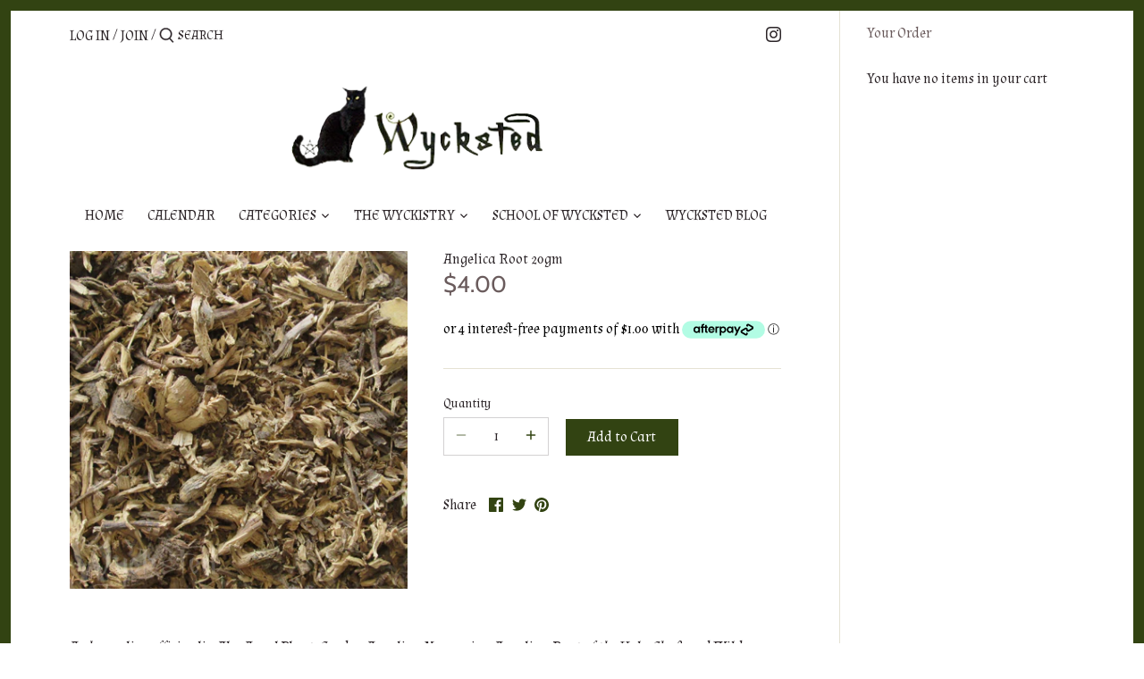

--- FILE ---
content_type: text/html; charset=utf-8
request_url: https://wycksted.co.nz/products/angelica-root-20gm
body_size: 30425
content:
<!doctype html>
<html class="no-js" lang="en" fontify-lang="en">
<head>
  <!-- Canopy 2.11.19 -->

  <link rel="preload" href="//wycksted.co.nz/cdn/shop/t/6/assets/styles.css?v=61283667720081968641765825500" as="style">
  <meta charset="utf-8" />
<meta name="viewport" content="width=device-width,initial-scale=1.0" />
<meta http-equiv="X-UA-Compatible" content="IE=edge">

<link rel="preconnect" href="https://cdn.shopify.com" crossorigin>
<link rel="preconnect" href="https://fonts.shopify.com" crossorigin>
<link rel="preconnect" href="https://monorail-edge.shopifysvc.com"><link rel="preload" as="font" href="//wycksted.co.nz/cdn/fonts/cabin/cabin_n4.cefc6494a78f87584a6f312fea532919154f66fe.woff2" type="font/woff2" crossorigin>
<link rel="preload" as="font" href="//wycksted.co.nz/cdn/fonts/cabin/cabin_n4.cefc6494a78f87584a6f312fea532919154f66fe.woff2" type="font/woff2" crossorigin>
<link rel="preload" as="font" href="//wycksted.co.nz/cdn/fonts/cabin/cabin_n4.cefc6494a78f87584a6f312fea532919154f66fe.woff2" type="font/woff2" crossorigin>
<link rel="preload" as="font" href="//wycksted.co.nz/cdn/fonts/cabin/cabin_n4.cefc6494a78f87584a6f312fea532919154f66fe.woff2" type="font/woff2" crossorigin><link rel="preload" as="font" href="//wycksted.co.nz/cdn/fonts/cabin/cabin_n7.255204a342bfdbc9ae2017bd4e6a90f8dbb2f561.woff2" type="font/woff2" crossorigin><link rel="preload" as="font" href="//wycksted.co.nz/cdn/fonts/cabin/cabin_i4.d89c1b32b09ecbc46c12781fcf7b2085f17c0be9.woff2" type="font/woff2" crossorigin><link rel="preload" as="font" href="//wycksted.co.nz/cdn/fonts/cabin/cabin_i7.ef2404c08a493e7ccbc92d8c39adf683f40e1fb5.woff2" type="font/woff2" crossorigin><link rel="preload" href="//wycksted.co.nz/cdn/shop/t/6/assets/vendor.js?v=121157890423219954401622775448" as="script">
<link rel="preload" href="//wycksted.co.nz/cdn/shop/t/6/assets/theme.js?v=147382022019578455041622775447" as="script"><link rel="canonical" href="https://wycksted.co.nz/products/angelica-root-20gm" /><link rel="shortcut icon" href="//wycksted.co.nz/cdn/shop/files/wycksted-logo_c3f672ff-cb13-4835-979d-82d68254ef0e.png?v=1629158140" type="image/png" /><meta name="description" content="Angelica Root 20gm - Organic Angelica Root (Archangelica officinalis) 20 grams.">

  <meta name="theme-color" content="#324312">

  <title>
  Angelica Root 20gm &ndash; Wycksted
  </title>

  


<meta property="og:site_name" content="Wycksted">
<meta property="og:url" content="https://wycksted.co.nz/products/angelica-root-20gm">
<meta property="og:title" content="Angelica Root 20gm">
<meta property="og:type" content="product">
<meta property="og:description" content="Angelica Root 20gm - Organic Angelica Root (Archangelica officinalis) 20 grams.">

  <meta property="og:price:amount" content="4.00">
  <meta property="og:price:currency" content="NZD">

<meta property="og:image" content="http://wycksted.co.nz/cdn/shop/products/angelicartwm_1200x1200.jpg?v=1614810292">
      <meta property="og:image:width" content="400">
      <meta property="og:image:height" content="400">
    
<meta property="og:image:secure_url" content="https://wycksted.co.nz/cdn/shop/products/angelicartwm_1200x1200.jpg?v=1614810292">


<meta name="twitter:card" content="summary_large_image">
<meta name="twitter:title" content="Angelica Root 20gm">
<meta name="twitter:description" content="Angelica Root 20gm - Organic Angelica Root (Archangelica officinalis) 20 grams.">


  <link href="//wycksted.co.nz/cdn/shop/t/6/assets/styles.css?v=61283667720081968641765825500" rel="stylesheet" type="text/css" media="all" />

  <script>
    document.documentElement.className = document.documentElement.className.replace('no-js', '');
    window.theme = window.theme || {};
    theme.money_format = "${{amount}}";
    theme.customerIsLoggedIn = false;
    theme.shippingCalcMoneyFormat = "${{amount}} NZD";
    theme.cartType = "drawer-always";

    theme.strings = {
      previous: "Previous",
      next: "Next",
      close: "Close",
      addressError: "Error looking up that address",
      addressNoResults: "No results for that address",
      addressQueryLimit: "You have exceeded the Google API usage limit. Consider upgrading to a \u003ca href=\"https:\/\/developers.google.com\/maps\/premium\/usage-limits\"\u003ePremium Plan\u003c\/a\u003e.",
      authError: "There was a problem authenticating your Google Maps API Key.",
      shippingCalcSubmitButton: "Calculate shipping",
      shippingCalcSubmitButtonDisabled: "Calculating...",
      infiniteScrollLoadingImg: "\/\/wycksted.co.nz\/cdn\/shop\/t\/6\/assets\/loading.gif?v=115678512110750922101622775445",
      infiniteScrollCollectionLoading: "Loading more items...",
      infiniteScrollCollectionFinishedMsg : "No more items",
      infiniteScrollBlogLoading: "Loading more articles...",
      infiniteScrollBlogFinishedMsg : "No more articles",
      blogsShowTags: "Show tags",
      priceNonExistent: "Unavailable",
      buttonDefault: "Add to Cart",
      buttonNoStock: "Out of stock",
      buttonNoVariant: "Unavailable",
      unitPriceSeparator: " \/ ",
      onlyXLeft: "[[ quantity ]] in stock",
      productAddingToCart: "Adding",
      productAddedToCart: "Added",
      quickbuyAdded: "Added to cart",
      cartSummary: "View cart",
      cartContinue: "Continue shopping",
      colorBoxPrevious: "Previous",
      colorBoxNext: "Next",
      colorBoxClose: "Close",
      imageSlider: "Image slider"
    };

    theme.routes = {
      root_url: '/',
      account_url: '/account',
      account_login_url: '/account/login',
      account_logout_url: '/account/logout',
      account_recover_url: '/account/recover',
      account_register_url: '/account/register',
      account_addresses_url: '/account/addresses',
      collections_url: '/collections',
      all_products_collection_url: '/collections/all',
      search_url: '/search',
      cart_url: '/cart',
      cart_add_url: '/cart/add',
      cart_change_url: '/cart/change',
      cart_clear_url: '/cart/clear'
    };

    theme.scripts = {
        masonry: "\/\/wycksted.co.nz\/cdn\/shop\/t\/6\/assets\/masonry.v3.2.2.min.js?v=169641371380462594081622775446",
        jqueryInfiniteScroll: "\/\/wycksted.co.nz\/cdn\/shop\/t\/6\/assets\/jquery.infinitescroll.2.1.0.min.js?v=154868730476094579131622775444",
        underscore: "\/\/cdnjs.cloudflare.com\/ajax\/libs\/underscore.js\/1.6.0\/underscore-min.js",
        shopifyCommon: "\/\/wycksted.co.nz\/cdn\/shopifycloud\/storefront\/assets\/themes_support\/shopify_common-5f594365.js",
        jqueryCart: "\/\/wycksted.co.nz\/cdn\/shop\/t\/6\/assets\/shipping-calculator.v1.0.min.js?v=156283615219060590411622775446"
    };
  </script>

  <script>window.performance && window.performance.mark && window.performance.mark('shopify.content_for_header.start');</script><meta id="shopify-digital-wallet" name="shopify-digital-wallet" content="/53359214751/digital_wallets/dialog">
<meta name="shopify-checkout-api-token" content="ac4572cd10ffcfb944cc76f0404c42b7">
<meta id="in-context-paypal-metadata" data-shop-id="53359214751" data-venmo-supported="false" data-environment="production" data-locale="en_US" data-paypal-v4="true" data-currency="NZD">
<link rel="alternate" type="application/json+oembed" href="https://wycksted.co.nz/products/angelica-root-20gm.oembed">
<script async="async" src="/checkouts/internal/preloads.js?locale=en-NZ"></script>
<link rel="preconnect" href="https://shop.app" crossorigin="anonymous">
<script async="async" src="https://shop.app/checkouts/internal/preloads.js?locale=en-NZ&shop_id=53359214751" crossorigin="anonymous"></script>
<script id="shopify-features" type="application/json">{"accessToken":"ac4572cd10ffcfb944cc76f0404c42b7","betas":["rich-media-storefront-analytics"],"domain":"wycksted.co.nz","predictiveSearch":true,"shopId":53359214751,"locale":"en"}</script>
<script>var Shopify = Shopify || {};
Shopify.shop = "wycksted.myshopify.com";
Shopify.locale = "en";
Shopify.currency = {"active":"NZD","rate":"1.0"};
Shopify.country = "NZ";
Shopify.theme = {"name":"Copy of Copy of Canopy with wishlist - green","id":123540701343,"schema_name":"Canopy","schema_version":"2.11.19","theme_store_id":732,"role":"main"};
Shopify.theme.handle = "null";
Shopify.theme.style = {"id":null,"handle":null};
Shopify.cdnHost = "wycksted.co.nz/cdn";
Shopify.routes = Shopify.routes || {};
Shopify.routes.root = "/";</script>
<script type="module">!function(o){(o.Shopify=o.Shopify||{}).modules=!0}(window);</script>
<script>!function(o){function n(){var o=[];function n(){o.push(Array.prototype.slice.apply(arguments))}return n.q=o,n}var t=o.Shopify=o.Shopify||{};t.loadFeatures=n(),t.autoloadFeatures=n()}(window);</script>
<script>
  window.ShopifyPay = window.ShopifyPay || {};
  window.ShopifyPay.apiHost = "shop.app\/pay";
  window.ShopifyPay.redirectState = null;
</script>
<script id="shop-js-analytics" type="application/json">{"pageType":"product"}</script>
<script defer="defer" async type="module" src="//wycksted.co.nz/cdn/shopifycloud/shop-js/modules/v2/client.init-shop-cart-sync_BT-GjEfc.en.esm.js"></script>
<script defer="defer" async type="module" src="//wycksted.co.nz/cdn/shopifycloud/shop-js/modules/v2/chunk.common_D58fp_Oc.esm.js"></script>
<script defer="defer" async type="module" src="//wycksted.co.nz/cdn/shopifycloud/shop-js/modules/v2/chunk.modal_xMitdFEc.esm.js"></script>
<script type="module">
  await import("//wycksted.co.nz/cdn/shopifycloud/shop-js/modules/v2/client.init-shop-cart-sync_BT-GjEfc.en.esm.js");
await import("//wycksted.co.nz/cdn/shopifycloud/shop-js/modules/v2/chunk.common_D58fp_Oc.esm.js");
await import("//wycksted.co.nz/cdn/shopifycloud/shop-js/modules/v2/chunk.modal_xMitdFEc.esm.js");

  window.Shopify.SignInWithShop?.initShopCartSync?.({"fedCMEnabled":true,"windoidEnabled":true});

</script>
<script>
  window.Shopify = window.Shopify || {};
  if (!window.Shopify.featureAssets) window.Shopify.featureAssets = {};
  window.Shopify.featureAssets['shop-js'] = {"shop-cart-sync":["modules/v2/client.shop-cart-sync_DZOKe7Ll.en.esm.js","modules/v2/chunk.common_D58fp_Oc.esm.js","modules/v2/chunk.modal_xMitdFEc.esm.js"],"init-fed-cm":["modules/v2/client.init-fed-cm_B6oLuCjv.en.esm.js","modules/v2/chunk.common_D58fp_Oc.esm.js","modules/v2/chunk.modal_xMitdFEc.esm.js"],"shop-cash-offers":["modules/v2/client.shop-cash-offers_D2sdYoxE.en.esm.js","modules/v2/chunk.common_D58fp_Oc.esm.js","modules/v2/chunk.modal_xMitdFEc.esm.js"],"shop-login-button":["modules/v2/client.shop-login-button_QeVjl5Y3.en.esm.js","modules/v2/chunk.common_D58fp_Oc.esm.js","modules/v2/chunk.modal_xMitdFEc.esm.js"],"pay-button":["modules/v2/client.pay-button_DXTOsIq6.en.esm.js","modules/v2/chunk.common_D58fp_Oc.esm.js","modules/v2/chunk.modal_xMitdFEc.esm.js"],"shop-button":["modules/v2/client.shop-button_DQZHx9pm.en.esm.js","modules/v2/chunk.common_D58fp_Oc.esm.js","modules/v2/chunk.modal_xMitdFEc.esm.js"],"avatar":["modules/v2/client.avatar_BTnouDA3.en.esm.js"],"init-windoid":["modules/v2/client.init-windoid_CR1B-cfM.en.esm.js","modules/v2/chunk.common_D58fp_Oc.esm.js","modules/v2/chunk.modal_xMitdFEc.esm.js"],"init-shop-for-new-customer-accounts":["modules/v2/client.init-shop-for-new-customer-accounts_C_vY_xzh.en.esm.js","modules/v2/client.shop-login-button_QeVjl5Y3.en.esm.js","modules/v2/chunk.common_D58fp_Oc.esm.js","modules/v2/chunk.modal_xMitdFEc.esm.js"],"init-shop-email-lookup-coordinator":["modules/v2/client.init-shop-email-lookup-coordinator_BI7n9ZSv.en.esm.js","modules/v2/chunk.common_D58fp_Oc.esm.js","modules/v2/chunk.modal_xMitdFEc.esm.js"],"init-shop-cart-sync":["modules/v2/client.init-shop-cart-sync_BT-GjEfc.en.esm.js","modules/v2/chunk.common_D58fp_Oc.esm.js","modules/v2/chunk.modal_xMitdFEc.esm.js"],"shop-toast-manager":["modules/v2/client.shop-toast-manager_DiYdP3xc.en.esm.js","modules/v2/chunk.common_D58fp_Oc.esm.js","modules/v2/chunk.modal_xMitdFEc.esm.js"],"init-customer-accounts":["modules/v2/client.init-customer-accounts_D9ZNqS-Q.en.esm.js","modules/v2/client.shop-login-button_QeVjl5Y3.en.esm.js","modules/v2/chunk.common_D58fp_Oc.esm.js","modules/v2/chunk.modal_xMitdFEc.esm.js"],"init-customer-accounts-sign-up":["modules/v2/client.init-customer-accounts-sign-up_iGw4briv.en.esm.js","modules/v2/client.shop-login-button_QeVjl5Y3.en.esm.js","modules/v2/chunk.common_D58fp_Oc.esm.js","modules/v2/chunk.modal_xMitdFEc.esm.js"],"shop-follow-button":["modules/v2/client.shop-follow-button_CqMgW2wH.en.esm.js","modules/v2/chunk.common_D58fp_Oc.esm.js","modules/v2/chunk.modal_xMitdFEc.esm.js"],"checkout-modal":["modules/v2/client.checkout-modal_xHeaAweL.en.esm.js","modules/v2/chunk.common_D58fp_Oc.esm.js","modules/v2/chunk.modal_xMitdFEc.esm.js"],"shop-login":["modules/v2/client.shop-login_D91U-Q7h.en.esm.js","modules/v2/chunk.common_D58fp_Oc.esm.js","modules/v2/chunk.modal_xMitdFEc.esm.js"],"lead-capture":["modules/v2/client.lead-capture_BJmE1dJe.en.esm.js","modules/v2/chunk.common_D58fp_Oc.esm.js","modules/v2/chunk.modal_xMitdFEc.esm.js"],"payment-terms":["modules/v2/client.payment-terms_Ci9AEqFq.en.esm.js","modules/v2/chunk.common_D58fp_Oc.esm.js","modules/v2/chunk.modal_xMitdFEc.esm.js"]};
</script>
<script>(function() {
  var isLoaded = false;
  function asyncLoad() {
    if (isLoaded) return;
    isLoaded = true;
    var urls = ["https:\/\/chimpstatic.com\/mcjs-connected\/js\/users\/c9993beca17268b36261f126f\/13eb2f585d202b20d24eb277f.js?shop=wycksted.myshopify.com","https:\/\/static-us.afterpay.com\/shopify\/afterpay-attract\/afterpay-attract-widget.js?shop=wycksted.myshopify.com"];
    for (var i = 0; i < urls.length; i++) {
      var s = document.createElement('script');
      s.type = 'text/javascript';
      s.async = true;
      s.src = urls[i];
      var x = document.getElementsByTagName('script')[0];
      x.parentNode.insertBefore(s, x);
    }
  };
  if(window.attachEvent) {
    window.attachEvent('onload', asyncLoad);
  } else {
    window.addEventListener('load', asyncLoad, false);
  }
})();</script>
<script id="__st">var __st={"a":53359214751,"offset":46800,"reqid":"557408cc-4a5c-4c01-9bc7-fd2de404e9d3-1769091439","pageurl":"wycksted.co.nz\/products\/angelica-root-20gm","u":"8ce29e21b506","p":"product","rtyp":"product","rid":6558549180575};</script>
<script>window.ShopifyPaypalV4VisibilityTracking = true;</script>
<script id="captcha-bootstrap">!function(){'use strict';const t='contact',e='account',n='new_comment',o=[[t,t],['blogs',n],['comments',n],[t,'customer']],c=[[e,'customer_login'],[e,'guest_login'],[e,'recover_customer_password'],[e,'create_customer']],r=t=>t.map((([t,e])=>`form[action*='/${t}']:not([data-nocaptcha='true']) input[name='form_type'][value='${e}']`)).join(','),a=t=>()=>t?[...document.querySelectorAll(t)].map((t=>t.form)):[];function s(){const t=[...o],e=r(t);return a(e)}const i='password',u='form_key',d=['recaptcha-v3-token','g-recaptcha-response','h-captcha-response',i],f=()=>{try{return window.sessionStorage}catch{return}},m='__shopify_v',_=t=>t.elements[u];function p(t,e,n=!1){try{const o=window.sessionStorage,c=JSON.parse(o.getItem(e)),{data:r}=function(t){const{data:e,action:n}=t;return t[m]||n?{data:e,action:n}:{data:t,action:n}}(c);for(const[e,n]of Object.entries(r))t.elements[e]&&(t.elements[e].value=n);n&&o.removeItem(e)}catch(o){console.error('form repopulation failed',{error:o})}}const l='form_type',E='cptcha';function T(t){t.dataset[E]=!0}const w=window,h=w.document,L='Shopify',v='ce_forms',y='captcha';let A=!1;((t,e)=>{const n=(g='f06e6c50-85a8-45c8-87d0-21a2b65856fe',I='https://cdn.shopify.com/shopifycloud/storefront-forms-hcaptcha/ce_storefront_forms_captcha_hcaptcha.v1.5.2.iife.js',D={infoText:'Protected by hCaptcha',privacyText:'Privacy',termsText:'Terms'},(t,e,n)=>{const o=w[L][v],c=o.bindForm;if(c)return c(t,g,e,D).then(n);var r;o.q.push([[t,g,e,D],n]),r=I,A||(h.body.append(Object.assign(h.createElement('script'),{id:'captcha-provider',async:!0,src:r})),A=!0)});var g,I,D;w[L]=w[L]||{},w[L][v]=w[L][v]||{},w[L][v].q=[],w[L][y]=w[L][y]||{},w[L][y].protect=function(t,e){n(t,void 0,e),T(t)},Object.freeze(w[L][y]),function(t,e,n,w,h,L){const[v,y,A,g]=function(t,e,n){const i=e?o:[],u=t?c:[],d=[...i,...u],f=r(d),m=r(i),_=r(d.filter((([t,e])=>n.includes(e))));return[a(f),a(m),a(_),s()]}(w,h,L),I=t=>{const e=t.target;return e instanceof HTMLFormElement?e:e&&e.form},D=t=>v().includes(t);t.addEventListener('submit',(t=>{const e=I(t);if(!e)return;const n=D(e)&&!e.dataset.hcaptchaBound&&!e.dataset.recaptchaBound,o=_(e),c=g().includes(e)&&(!o||!o.value);(n||c)&&t.preventDefault(),c&&!n&&(function(t){try{if(!f())return;!function(t){const e=f();if(!e)return;const n=_(t);if(!n)return;const o=n.value;o&&e.removeItem(o)}(t);const e=Array.from(Array(32),(()=>Math.random().toString(36)[2])).join('');!function(t,e){_(t)||t.append(Object.assign(document.createElement('input'),{type:'hidden',name:u})),t.elements[u].value=e}(t,e),function(t,e){const n=f();if(!n)return;const o=[...t.querySelectorAll(`input[type='${i}']`)].map((({name:t})=>t)),c=[...d,...o],r={};for(const[a,s]of new FormData(t).entries())c.includes(a)||(r[a]=s);n.setItem(e,JSON.stringify({[m]:1,action:t.action,data:r}))}(t,e)}catch(e){console.error('failed to persist form',e)}}(e),e.submit())}));const S=(t,e)=>{t&&!t.dataset[E]&&(n(t,e.some((e=>e===t))),T(t))};for(const o of['focusin','change'])t.addEventListener(o,(t=>{const e=I(t);D(e)&&S(e,y())}));const B=e.get('form_key'),M=e.get(l),P=B&&M;t.addEventListener('DOMContentLoaded',(()=>{const t=y();if(P)for(const e of t)e.elements[l].value===M&&p(e,B);[...new Set([...A(),...v().filter((t=>'true'===t.dataset.shopifyCaptcha))])].forEach((e=>S(e,t)))}))}(h,new URLSearchParams(w.location.search),n,t,e,['guest_login'])})(!0,!0)}();</script>
<script integrity="sha256-4kQ18oKyAcykRKYeNunJcIwy7WH5gtpwJnB7kiuLZ1E=" data-source-attribution="shopify.loadfeatures" defer="defer" src="//wycksted.co.nz/cdn/shopifycloud/storefront/assets/storefront/load_feature-a0a9edcb.js" crossorigin="anonymous"></script>
<script crossorigin="anonymous" defer="defer" src="//wycksted.co.nz/cdn/shopifycloud/storefront/assets/shopify_pay/storefront-65b4c6d7.js?v=20250812"></script>
<script data-source-attribution="shopify.dynamic_checkout.dynamic.init">var Shopify=Shopify||{};Shopify.PaymentButton=Shopify.PaymentButton||{isStorefrontPortableWallets:!0,init:function(){window.Shopify.PaymentButton.init=function(){};var t=document.createElement("script");t.src="https://wycksted.co.nz/cdn/shopifycloud/portable-wallets/latest/portable-wallets.en.js",t.type="module",document.head.appendChild(t)}};
</script>
<script data-source-attribution="shopify.dynamic_checkout.buyer_consent">
  function portableWalletsHideBuyerConsent(e){var t=document.getElementById("shopify-buyer-consent"),n=document.getElementById("shopify-subscription-policy-button");t&&n&&(t.classList.add("hidden"),t.setAttribute("aria-hidden","true"),n.removeEventListener("click",e))}function portableWalletsShowBuyerConsent(e){var t=document.getElementById("shopify-buyer-consent"),n=document.getElementById("shopify-subscription-policy-button");t&&n&&(t.classList.remove("hidden"),t.removeAttribute("aria-hidden"),n.addEventListener("click",e))}window.Shopify?.PaymentButton&&(window.Shopify.PaymentButton.hideBuyerConsent=portableWalletsHideBuyerConsent,window.Shopify.PaymentButton.showBuyerConsent=portableWalletsShowBuyerConsent);
</script>
<script data-source-attribution="shopify.dynamic_checkout.cart.bootstrap">document.addEventListener("DOMContentLoaded",(function(){function t(){return document.querySelector("shopify-accelerated-checkout-cart, shopify-accelerated-checkout")}if(t())Shopify.PaymentButton.init();else{new MutationObserver((function(e,n){t()&&(Shopify.PaymentButton.init(),n.disconnect())})).observe(document.body,{childList:!0,subtree:!0})}}));
</script>
<link id="shopify-accelerated-checkout-styles" rel="stylesheet" media="screen" href="https://wycksted.co.nz/cdn/shopifycloud/portable-wallets/latest/accelerated-checkout-backwards-compat.css" crossorigin="anonymous">
<style id="shopify-accelerated-checkout-cart">
        #shopify-buyer-consent {
  margin-top: 1em;
  display: inline-block;
  width: 100%;
}

#shopify-buyer-consent.hidden {
  display: none;
}

#shopify-subscription-policy-button {
  background: none;
  border: none;
  padding: 0;
  text-decoration: underline;
  font-size: inherit;
  cursor: pointer;
}

#shopify-subscription-policy-button::before {
  box-shadow: none;
}

      </style>
<script id="sections-script" data-sections="product-recommendations" defer="defer" src="//wycksted.co.nz/cdn/shop/t/6/compiled_assets/scripts.js?v=602"></script>
<script>window.performance && window.performance.mark && window.performance.mark('shopify.content_for_header.end');</script>  

  <script>
    Shopify.money_format = "${{amount}}";
  </script>
<link rel="preload" as="style" href="https://fonts.googleapis.com/css2?family=Almendra:ital,wght@0,400&display=swap"> <link rel="stylesheet" href="https://fonts.googleapis.com/css2?family=Almendra:ital,wght@0,400&display=swap"><link rel="preconnect" href="https://fonts.gstatic.com" crossorigin><style>body,h1,h2,h3,h4,h5,h6,p,blockquote,li,a,strong,b,em,.slide-overlay{font-family:"Almendra"!important;font-weight:400!important; font-style:normal!important;font-size:16px!important;line-height:1.2em!important;letter-spacing:0px!important;}</style>
<!-- BEGIN app block: shopify://apps/fontify/blocks/app-embed/334490e2-2153-4a2e-a452-e90bdeffa3cc --><link rel="preconnect" href="https://cdn.nitroapps.co" crossorigin=""><!-- Shop metafields --><link rel="stylesheet" href="//fonts.googleapis.com/css?family=Almendra:100,200,300,400,500,600,700,800,900" />


<style type="text/css" id="nitro-fontify" >
	/** {"overwrite":true,"mobile":false,"desktop":false,"stylesheet":null,"languages":[]}**/
				 
		 
					h1,h2,h3,h4,h5,h6,.sub-nav-item a .sub-nav-item-title ,.overlay .inner .filter-group__caption ,.nav-item.first .nav-item-link .nav-item-link-title ,.line-1 ,.line-2{
				font-family: 'Almendra' !important;/** end **/
				
			}
		 
		/** {"overwrite":true,"mobile":false,"desktop":false,"stylesheet":null,"languages":[]}**/
				 
		 
					p,blockquote,li,a{
				font-family: 'Almendra' !important;/** end **/
				
			}
		 
		/** {"overwrite":true,"mobile":false,"desktop":false,"stylesheet":"color: #324312","languages":[]}**/
				 
		 
					#content a{
				font-family: 'Almendra' !important;/** end **/
				color: #324312
			}
		 
		/** {"overwrite":true,"mobile":false,"desktop":false,"stylesheet":"color: #E5E2D4","languages":[]}**/
				 
		 
					#content a.btn{
				font-family: 'Almendra' !important;/** end **/
				color: #E5E2D4
			}
		 
	</style>
<script>
    console.log(null);
    console.log(null);
  </script><script
  type="text/javascript"
  id="fontify-scripts"
>
  
  (function () {
    // Prevent duplicate execution
    if (window.fontifyScriptInitialized) {
      return;
    }
    window.fontifyScriptInitialized = true;

    if (window.opener) {
      // Remove existing listener if any before adding new one
      if (window.fontifyMessageListener) {
        window.removeEventListener('message', window.fontifyMessageListener, false);
      }

      function watchClosedWindow() {
        let itv = setInterval(function () {
          if (!window.opener || window.opener.closed) {
            clearInterval(itv);
            window.close();
          }
        }, 1000);
      }

      // Helper function to inject scripts and links from vite-tag content
      function injectScript(encodedContent) {
        

        // Decode HTML entities
        const tempTextarea = document.createElement('textarea');
        tempTextarea.innerHTML = encodedContent;
        const viteContent = tempTextarea.value;

        // Parse HTML content
        const tempDiv = document.createElement('div');
        tempDiv.innerHTML = viteContent;

        // Track duplicates within tempDiv only
        const scriptIds = new Set();
        const scriptSrcs = new Set();
        const linkKeys = new Set();

        // Helper to clone element attributes
        function cloneAttributes(source, target) {
          Array.from(source.attributes).forEach(function(attr) {
            if (attr.name === 'crossorigin') {
              target.crossOrigin = attr.value;
            } else {
              target.setAttribute(attr.name, attr.value);
            }
          });
          if (source.textContent) {
            target.textContent = source.textContent;
          }
        }

        // Inject scripts (filter duplicates within tempDiv)
        tempDiv.querySelectorAll('script').forEach(function(script) {
          const scriptId = script.getAttribute('id');
          const scriptSrc = script.getAttribute('src');

          // Skip if duplicate in tempDiv
          if ((scriptId && scriptIds.has(scriptId)) || (scriptSrc && scriptSrcs.has(scriptSrc))) {
            return;
          }

          // Track script
          if (scriptId) scriptIds.add(scriptId);
          if (scriptSrc) scriptSrcs.add(scriptSrc);

          // Clone and inject
          const newScript = document.createElement('script');
          cloneAttributes(script, newScript);

          document.head.appendChild(newScript);
        });

        // Inject links (filter duplicates within tempDiv)
        tempDiv.querySelectorAll('link').forEach(function(link) {
          const linkHref = link.getAttribute('href');
          const linkRel = link.getAttribute('rel') || '';
          const key = linkHref + '|' + linkRel;

          // Skip if duplicate in tempDiv
          if (linkHref && linkKeys.has(key)) {
            return;
          }

          // Track link
          if (linkHref) linkKeys.add(key);

          // Clone and inject
          const newLink = document.createElement('link');
          cloneAttributes(link, newLink);
          document.head.appendChild(newLink);
        });
      }

      // Function to apply preview font data


      function receiveMessage(event) {
        watchClosedWindow();
        if (event.data.action == 'fontify_ready') {
          console.log('fontify_ready');
          injectScript(`&lt;!-- BEGIN app snippet: vite-tag --&gt;


  &lt;script src=&quot;https://cdn.shopify.com/extensions/019bafe3-77e1-7e6a-87b2-cbeff3e5cd6f/fontify-polaris-11/assets/main-B3V8Mu2P.js&quot; type=&quot;module&quot; crossorigin=&quot;anonymous&quot;&gt;&lt;/script&gt;

&lt;!-- END app snippet --&gt;
  &lt;!-- BEGIN app snippet: vite-tag --&gt;


  &lt;link href=&quot;//cdn.shopify.com/extensions/019bafe3-77e1-7e6a-87b2-cbeff3e5cd6f/fontify-polaris-11/assets/main-GVRB1u2d.css&quot; rel=&quot;stylesheet&quot; type=&quot;text/css&quot; media=&quot;all&quot; /&gt;

&lt;!-- END app snippet --&gt;
`);

        } else if (event.data.action == 'font_audit_ready') {
          injectScript(`&lt;!-- BEGIN app snippet: vite-tag --&gt;


  &lt;script src=&quot;https://cdn.shopify.com/extensions/019bafe3-77e1-7e6a-87b2-cbeff3e5cd6f/fontify-polaris-11/assets/audit-DDeWPAiq.js&quot; type=&quot;module&quot; crossorigin=&quot;anonymous&quot;&gt;&lt;/script&gt;

&lt;!-- END app snippet --&gt;
  &lt;!-- BEGIN app snippet: vite-tag --&gt;


  &lt;link href=&quot;//cdn.shopify.com/extensions/019bafe3-77e1-7e6a-87b2-cbeff3e5cd6f/fontify-polaris-11/assets/audit-CNr6hPle.css&quot; rel=&quot;stylesheet&quot; type=&quot;text/css&quot; media=&quot;all&quot; /&gt;

&lt;!-- END app snippet --&gt;
`);

        } else if (event.data.action == 'preview_font_data') {
          const fontData = event?.data || null;
          window.fontifyPreviewData = fontData;
          injectScript(`&lt;!-- BEGIN app snippet: vite-tag --&gt;


  &lt;script src=&quot;https://cdn.shopify.com/extensions/019bafe3-77e1-7e6a-87b2-cbeff3e5cd6f/fontify-polaris-11/assets/preview-CH6oXAfY.js&quot; type=&quot;module&quot; crossorigin=&quot;anonymous&quot;&gt;&lt;/script&gt;

&lt;!-- END app snippet --&gt;
`);
        }
      }

      // Store reference to listener for cleanup
      window.fontifyMessageListener = receiveMessage;
      window.addEventListener('message', receiveMessage, false);

      // Send init message when window is opened from opener
      if (window.opener) {
        window.opener.postMessage({ action: `${window.name}_init`, data: JSON.parse(JSON.stringify({})) }, '*');
      }
    }
  })();
</script>


<!-- END app block --><link href="https://monorail-edge.shopifysvc.com" rel="dns-prefetch">
<script>(function(){if ("sendBeacon" in navigator && "performance" in window) {try {var session_token_from_headers = performance.getEntriesByType('navigation')[0].serverTiming.find(x => x.name == '_s').description;} catch {var session_token_from_headers = undefined;}var session_cookie_matches = document.cookie.match(/_shopify_s=([^;]*)/);var session_token_from_cookie = session_cookie_matches && session_cookie_matches.length === 2 ? session_cookie_matches[1] : "";var session_token = session_token_from_headers || session_token_from_cookie || "";function handle_abandonment_event(e) {var entries = performance.getEntries().filter(function(entry) {return /monorail-edge.shopifysvc.com/.test(entry.name);});if (!window.abandonment_tracked && entries.length === 0) {window.abandonment_tracked = true;var currentMs = Date.now();var navigation_start = performance.timing.navigationStart;var payload = {shop_id: 53359214751,url: window.location.href,navigation_start,duration: currentMs - navigation_start,session_token,page_type: "product"};window.navigator.sendBeacon("https://monorail-edge.shopifysvc.com/v1/produce", JSON.stringify({schema_id: "online_store_buyer_site_abandonment/1.1",payload: payload,metadata: {event_created_at_ms: currentMs,event_sent_at_ms: currentMs}}));}}window.addEventListener('pagehide', handle_abandonment_event);}}());</script>
<script id="web-pixels-manager-setup">(function e(e,d,r,n,o){if(void 0===o&&(o={}),!Boolean(null===(a=null===(i=window.Shopify)||void 0===i?void 0:i.analytics)||void 0===a?void 0:a.replayQueue)){var i,a;window.Shopify=window.Shopify||{};var t=window.Shopify;t.analytics=t.analytics||{};var s=t.analytics;s.replayQueue=[],s.publish=function(e,d,r){return s.replayQueue.push([e,d,r]),!0};try{self.performance.mark("wpm:start")}catch(e){}var l=function(){var e={modern:/Edge?\/(1{2}[4-9]|1[2-9]\d|[2-9]\d{2}|\d{4,})\.\d+(\.\d+|)|Firefox\/(1{2}[4-9]|1[2-9]\d|[2-9]\d{2}|\d{4,})\.\d+(\.\d+|)|Chrom(ium|e)\/(9{2}|\d{3,})\.\d+(\.\d+|)|(Maci|X1{2}).+ Version\/(15\.\d+|(1[6-9]|[2-9]\d|\d{3,})\.\d+)([,.]\d+|)( \(\w+\)|)( Mobile\/\w+|) Safari\/|Chrome.+OPR\/(9{2}|\d{3,})\.\d+\.\d+|(CPU[ +]OS|iPhone[ +]OS|CPU[ +]iPhone|CPU IPhone OS|CPU iPad OS)[ +]+(15[._]\d+|(1[6-9]|[2-9]\d|\d{3,})[._]\d+)([._]\d+|)|Android:?[ /-](13[3-9]|1[4-9]\d|[2-9]\d{2}|\d{4,})(\.\d+|)(\.\d+|)|Android.+Firefox\/(13[5-9]|1[4-9]\d|[2-9]\d{2}|\d{4,})\.\d+(\.\d+|)|Android.+Chrom(ium|e)\/(13[3-9]|1[4-9]\d|[2-9]\d{2}|\d{4,})\.\d+(\.\d+|)|SamsungBrowser\/([2-9]\d|\d{3,})\.\d+/,legacy:/Edge?\/(1[6-9]|[2-9]\d|\d{3,})\.\d+(\.\d+|)|Firefox\/(5[4-9]|[6-9]\d|\d{3,})\.\d+(\.\d+|)|Chrom(ium|e)\/(5[1-9]|[6-9]\d|\d{3,})\.\d+(\.\d+|)([\d.]+$|.*Safari\/(?![\d.]+ Edge\/[\d.]+$))|(Maci|X1{2}).+ Version\/(10\.\d+|(1[1-9]|[2-9]\d|\d{3,})\.\d+)([,.]\d+|)( \(\w+\)|)( Mobile\/\w+|) Safari\/|Chrome.+OPR\/(3[89]|[4-9]\d|\d{3,})\.\d+\.\d+|(CPU[ +]OS|iPhone[ +]OS|CPU[ +]iPhone|CPU IPhone OS|CPU iPad OS)[ +]+(10[._]\d+|(1[1-9]|[2-9]\d|\d{3,})[._]\d+)([._]\d+|)|Android:?[ /-](13[3-9]|1[4-9]\d|[2-9]\d{2}|\d{4,})(\.\d+|)(\.\d+|)|Mobile Safari.+OPR\/([89]\d|\d{3,})\.\d+\.\d+|Android.+Firefox\/(13[5-9]|1[4-9]\d|[2-9]\d{2}|\d{4,})\.\d+(\.\d+|)|Android.+Chrom(ium|e)\/(13[3-9]|1[4-9]\d|[2-9]\d{2}|\d{4,})\.\d+(\.\d+|)|Android.+(UC? ?Browser|UCWEB|U3)[ /]?(15\.([5-9]|\d{2,})|(1[6-9]|[2-9]\d|\d{3,})\.\d+)\.\d+|SamsungBrowser\/(5\.\d+|([6-9]|\d{2,})\.\d+)|Android.+MQ{2}Browser\/(14(\.(9|\d{2,})|)|(1[5-9]|[2-9]\d|\d{3,})(\.\d+|))(\.\d+|)|K[Aa][Ii]OS\/(3\.\d+|([4-9]|\d{2,})\.\d+)(\.\d+|)/},d=e.modern,r=e.legacy,n=navigator.userAgent;return n.match(d)?"modern":n.match(r)?"legacy":"unknown"}(),u="modern"===l?"modern":"legacy",c=(null!=n?n:{modern:"",legacy:""})[u],f=function(e){return[e.baseUrl,"/wpm","/b",e.hashVersion,"modern"===e.buildTarget?"m":"l",".js"].join("")}({baseUrl:d,hashVersion:r,buildTarget:u}),m=function(e){var d=e.version,r=e.bundleTarget,n=e.surface,o=e.pageUrl,i=e.monorailEndpoint;return{emit:function(e){var a=e.status,t=e.errorMsg,s=(new Date).getTime(),l=JSON.stringify({metadata:{event_sent_at_ms:s},events:[{schema_id:"web_pixels_manager_load/3.1",payload:{version:d,bundle_target:r,page_url:o,status:a,surface:n,error_msg:t},metadata:{event_created_at_ms:s}}]});if(!i)return console&&console.warn&&console.warn("[Web Pixels Manager] No Monorail endpoint provided, skipping logging."),!1;try{return self.navigator.sendBeacon.bind(self.navigator)(i,l)}catch(e){}var u=new XMLHttpRequest;try{return u.open("POST",i,!0),u.setRequestHeader("Content-Type","text/plain"),u.send(l),!0}catch(e){return console&&console.warn&&console.warn("[Web Pixels Manager] Got an unhandled error while logging to Monorail."),!1}}}}({version:r,bundleTarget:l,surface:e.surface,pageUrl:self.location.href,monorailEndpoint:e.monorailEndpoint});try{o.browserTarget=l,function(e){var d=e.src,r=e.async,n=void 0===r||r,o=e.onload,i=e.onerror,a=e.sri,t=e.scriptDataAttributes,s=void 0===t?{}:t,l=document.createElement("script"),u=document.querySelector("head"),c=document.querySelector("body");if(l.async=n,l.src=d,a&&(l.integrity=a,l.crossOrigin="anonymous"),s)for(var f in s)if(Object.prototype.hasOwnProperty.call(s,f))try{l.dataset[f]=s[f]}catch(e){}if(o&&l.addEventListener("load",o),i&&l.addEventListener("error",i),u)u.appendChild(l);else{if(!c)throw new Error("Did not find a head or body element to append the script");c.appendChild(l)}}({src:f,async:!0,onload:function(){if(!function(){var e,d;return Boolean(null===(d=null===(e=window.Shopify)||void 0===e?void 0:e.analytics)||void 0===d?void 0:d.initialized)}()){var d=window.webPixelsManager.init(e)||void 0;if(d){var r=window.Shopify.analytics;r.replayQueue.forEach((function(e){var r=e[0],n=e[1],o=e[2];d.publishCustomEvent(r,n,o)})),r.replayQueue=[],r.publish=d.publishCustomEvent,r.visitor=d.visitor,r.initialized=!0}}},onerror:function(){return m.emit({status:"failed",errorMsg:"".concat(f," has failed to load")})},sri:function(e){var d=/^sha384-[A-Za-z0-9+/=]+$/;return"string"==typeof e&&d.test(e)}(c)?c:"",scriptDataAttributes:o}),m.emit({status:"loading"})}catch(e){m.emit({status:"failed",errorMsg:(null==e?void 0:e.message)||"Unknown error"})}}})({shopId: 53359214751,storefrontBaseUrl: "https://wycksted.co.nz",extensionsBaseUrl: "https://extensions.shopifycdn.com/cdn/shopifycloud/web-pixels-manager",monorailEndpoint: "https://monorail-edge.shopifysvc.com/unstable/produce_batch",surface: "storefront-renderer",enabledBetaFlags: ["2dca8a86"],webPixelsConfigList: [{"id":"64979165","eventPayloadVersion":"v1","runtimeContext":"LAX","scriptVersion":"1","type":"CUSTOM","privacyPurposes":["ANALYTICS"],"name":"Google Analytics tag (migrated)"},{"id":"shopify-app-pixel","configuration":"{}","eventPayloadVersion":"v1","runtimeContext":"STRICT","scriptVersion":"0450","apiClientId":"shopify-pixel","type":"APP","privacyPurposes":["ANALYTICS","MARKETING"]},{"id":"shopify-custom-pixel","eventPayloadVersion":"v1","runtimeContext":"LAX","scriptVersion":"0450","apiClientId":"shopify-pixel","type":"CUSTOM","privacyPurposes":["ANALYTICS","MARKETING"]}],isMerchantRequest: false,initData: {"shop":{"name":"Wycksted","paymentSettings":{"currencyCode":"NZD"},"myshopifyDomain":"wycksted.myshopify.com","countryCode":"NZ","storefrontUrl":"https:\/\/wycksted.co.nz"},"customer":null,"cart":null,"checkout":null,"productVariants":[{"price":{"amount":4.0,"currencyCode":"NZD"},"product":{"title":"Angelica Root 20gm","vendor":"vendor-unknown","id":"6558549180575","untranslatedTitle":"Angelica Root 20gm","url":"\/products\/angelica-root-20gm","type":"Herbs, Spices, Barks and Seeds"},"id":"39321921126559","image":{"src":"\/\/wycksted.co.nz\/cdn\/shop\/products\/angelicartwm.jpg?v=1614810292"},"sku":"har","title":"Default Title","untranslatedTitle":"Default Title"}],"purchasingCompany":null},},"https://wycksted.co.nz/cdn","fcfee988w5aeb613cpc8e4bc33m6693e112",{"modern":"","legacy":""},{"shopId":"53359214751","storefrontBaseUrl":"https:\/\/wycksted.co.nz","extensionBaseUrl":"https:\/\/extensions.shopifycdn.com\/cdn\/shopifycloud\/web-pixels-manager","surface":"storefront-renderer","enabledBetaFlags":"[\"2dca8a86\"]","isMerchantRequest":"false","hashVersion":"fcfee988w5aeb613cpc8e4bc33m6693e112","publish":"custom","events":"[[\"page_viewed\",{}],[\"product_viewed\",{\"productVariant\":{\"price\":{\"amount\":4.0,\"currencyCode\":\"NZD\"},\"product\":{\"title\":\"Angelica Root 20gm\",\"vendor\":\"vendor-unknown\",\"id\":\"6558549180575\",\"untranslatedTitle\":\"Angelica Root 20gm\",\"url\":\"\/products\/angelica-root-20gm\",\"type\":\"Herbs, Spices, Barks and Seeds\"},\"id\":\"39321921126559\",\"image\":{\"src\":\"\/\/wycksted.co.nz\/cdn\/shop\/products\/angelicartwm.jpg?v=1614810292\"},\"sku\":\"har\",\"title\":\"Default Title\",\"untranslatedTitle\":\"Default Title\"}}]]"});</script><script>
  window.ShopifyAnalytics = window.ShopifyAnalytics || {};
  window.ShopifyAnalytics.meta = window.ShopifyAnalytics.meta || {};
  window.ShopifyAnalytics.meta.currency = 'NZD';
  var meta = {"product":{"id":6558549180575,"gid":"gid:\/\/shopify\/Product\/6558549180575","vendor":"vendor-unknown","type":"Herbs, Spices, Barks and Seeds","handle":"angelica-root-20gm","variants":[{"id":39321921126559,"price":400,"name":"Angelica Root 20gm","public_title":null,"sku":"har"}],"remote":false},"page":{"pageType":"product","resourceType":"product","resourceId":6558549180575,"requestId":"557408cc-4a5c-4c01-9bc7-fd2de404e9d3-1769091439"}};
  for (var attr in meta) {
    window.ShopifyAnalytics.meta[attr] = meta[attr];
  }
</script>
<script class="analytics">
  (function () {
    var customDocumentWrite = function(content) {
      var jquery = null;

      if (window.jQuery) {
        jquery = window.jQuery;
      } else if (window.Checkout && window.Checkout.$) {
        jquery = window.Checkout.$;
      }

      if (jquery) {
        jquery('body').append(content);
      }
    };

    var hasLoggedConversion = function(token) {
      if (token) {
        return document.cookie.indexOf('loggedConversion=' + token) !== -1;
      }
      return false;
    }

    var setCookieIfConversion = function(token) {
      if (token) {
        var twoMonthsFromNow = new Date(Date.now());
        twoMonthsFromNow.setMonth(twoMonthsFromNow.getMonth() + 2);

        document.cookie = 'loggedConversion=' + token + '; expires=' + twoMonthsFromNow;
      }
    }

    var trekkie = window.ShopifyAnalytics.lib = window.trekkie = window.trekkie || [];
    if (trekkie.integrations) {
      return;
    }
    trekkie.methods = [
      'identify',
      'page',
      'ready',
      'track',
      'trackForm',
      'trackLink'
    ];
    trekkie.factory = function(method) {
      return function() {
        var args = Array.prototype.slice.call(arguments);
        args.unshift(method);
        trekkie.push(args);
        return trekkie;
      };
    };
    for (var i = 0; i < trekkie.methods.length; i++) {
      var key = trekkie.methods[i];
      trekkie[key] = trekkie.factory(key);
    }
    trekkie.load = function(config) {
      trekkie.config = config || {};
      trekkie.config.initialDocumentCookie = document.cookie;
      var first = document.getElementsByTagName('script')[0];
      var script = document.createElement('script');
      script.type = 'text/javascript';
      script.onerror = function(e) {
        var scriptFallback = document.createElement('script');
        scriptFallback.type = 'text/javascript';
        scriptFallback.onerror = function(error) {
                var Monorail = {
      produce: function produce(monorailDomain, schemaId, payload) {
        var currentMs = new Date().getTime();
        var event = {
          schema_id: schemaId,
          payload: payload,
          metadata: {
            event_created_at_ms: currentMs,
            event_sent_at_ms: currentMs
          }
        };
        return Monorail.sendRequest("https://" + monorailDomain + "/v1/produce", JSON.stringify(event));
      },
      sendRequest: function sendRequest(endpointUrl, payload) {
        // Try the sendBeacon API
        if (window && window.navigator && typeof window.navigator.sendBeacon === 'function' && typeof window.Blob === 'function' && !Monorail.isIos12()) {
          var blobData = new window.Blob([payload], {
            type: 'text/plain'
          });

          if (window.navigator.sendBeacon(endpointUrl, blobData)) {
            return true;
          } // sendBeacon was not successful

        } // XHR beacon

        var xhr = new XMLHttpRequest();

        try {
          xhr.open('POST', endpointUrl);
          xhr.setRequestHeader('Content-Type', 'text/plain');
          xhr.send(payload);
        } catch (e) {
          console.log(e);
        }

        return false;
      },
      isIos12: function isIos12() {
        return window.navigator.userAgent.lastIndexOf('iPhone; CPU iPhone OS 12_') !== -1 || window.navigator.userAgent.lastIndexOf('iPad; CPU OS 12_') !== -1;
      }
    };
    Monorail.produce('monorail-edge.shopifysvc.com',
      'trekkie_storefront_load_errors/1.1',
      {shop_id: 53359214751,
      theme_id: 123540701343,
      app_name: "storefront",
      context_url: window.location.href,
      source_url: "//wycksted.co.nz/cdn/s/trekkie.storefront.1bbfab421998800ff09850b62e84b8915387986d.min.js"});

        };
        scriptFallback.async = true;
        scriptFallback.src = '//wycksted.co.nz/cdn/s/trekkie.storefront.1bbfab421998800ff09850b62e84b8915387986d.min.js';
        first.parentNode.insertBefore(scriptFallback, first);
      };
      script.async = true;
      script.src = '//wycksted.co.nz/cdn/s/trekkie.storefront.1bbfab421998800ff09850b62e84b8915387986d.min.js';
      first.parentNode.insertBefore(script, first);
    };
    trekkie.load(
      {"Trekkie":{"appName":"storefront","development":false,"defaultAttributes":{"shopId":53359214751,"isMerchantRequest":null,"themeId":123540701343,"themeCityHash":"15236836539711116067","contentLanguage":"en","currency":"NZD","eventMetadataId":"e8cce7f9-0171-4872-ad32-bd0c9fefba76"},"isServerSideCookieWritingEnabled":true,"monorailRegion":"shop_domain","enabledBetaFlags":["65f19447"]},"Session Attribution":{},"S2S":{"facebookCapiEnabled":false,"source":"trekkie-storefront-renderer","apiClientId":580111}}
    );

    var loaded = false;
    trekkie.ready(function() {
      if (loaded) return;
      loaded = true;

      window.ShopifyAnalytics.lib = window.trekkie;

      var originalDocumentWrite = document.write;
      document.write = customDocumentWrite;
      try { window.ShopifyAnalytics.merchantGoogleAnalytics.call(this); } catch(error) {};
      document.write = originalDocumentWrite;

      window.ShopifyAnalytics.lib.page(null,{"pageType":"product","resourceType":"product","resourceId":6558549180575,"requestId":"557408cc-4a5c-4c01-9bc7-fd2de404e9d3-1769091439","shopifyEmitted":true});

      var match = window.location.pathname.match(/checkouts\/(.+)\/(thank_you|post_purchase)/)
      var token = match? match[1]: undefined;
      if (!hasLoggedConversion(token)) {
        setCookieIfConversion(token);
        window.ShopifyAnalytics.lib.track("Viewed Product",{"currency":"NZD","variantId":39321921126559,"productId":6558549180575,"productGid":"gid:\/\/shopify\/Product\/6558549180575","name":"Angelica Root 20gm","price":"4.00","sku":"har","brand":"vendor-unknown","variant":null,"category":"Herbs, Spices, Barks and Seeds","nonInteraction":true,"remote":false},undefined,undefined,{"shopifyEmitted":true});
      window.ShopifyAnalytics.lib.track("monorail:\/\/trekkie_storefront_viewed_product\/1.1",{"currency":"NZD","variantId":39321921126559,"productId":6558549180575,"productGid":"gid:\/\/shopify\/Product\/6558549180575","name":"Angelica Root 20gm","price":"4.00","sku":"har","brand":"vendor-unknown","variant":null,"category":"Herbs, Spices, Barks and Seeds","nonInteraction":true,"remote":false,"referer":"https:\/\/wycksted.co.nz\/products\/angelica-root-20gm"});
      }
    });


        var eventsListenerScript = document.createElement('script');
        eventsListenerScript.async = true;
        eventsListenerScript.src = "//wycksted.co.nz/cdn/shopifycloud/storefront/assets/shop_events_listener-3da45d37.js";
        document.getElementsByTagName('head')[0].appendChild(eventsListenerScript);

})();</script>
  <script>
  if (!window.ga || (window.ga && typeof window.ga !== 'function')) {
    window.ga = function ga() {
      (window.ga.q = window.ga.q || []).push(arguments);
      if (window.Shopify && window.Shopify.analytics && typeof window.Shopify.analytics.publish === 'function') {
        window.Shopify.analytics.publish("ga_stub_called", {}, {sendTo: "google_osp_migration"});
      }
      console.error("Shopify's Google Analytics stub called with:", Array.from(arguments), "\nSee https://help.shopify.com/manual/promoting-marketing/pixels/pixel-migration#google for more information.");
    };
    if (window.Shopify && window.Shopify.analytics && typeof window.Shopify.analytics.publish === 'function') {
      window.Shopify.analytics.publish("ga_stub_initialized", {}, {sendTo: "google_osp_migration"});
    }
  }
</script>
<script
  defer
  src="https://wycksted.co.nz/cdn/shopifycloud/perf-kit/shopify-perf-kit-3.0.4.min.js"
  data-application="storefront-renderer"
  data-shop-id="53359214751"
  data-render-region="gcp-us-central1"
  data-page-type="product"
  data-theme-instance-id="123540701343"
  data-theme-name="Canopy"
  data-theme-version="2.11.19"
  data-monorail-region="shop_domain"
  data-resource-timing-sampling-rate="10"
  data-shs="true"
  data-shs-beacon="true"
  data-shs-export-with-fetch="true"
  data-shs-logs-sample-rate="1"
  data-shs-beacon-endpoint="https://wycksted.co.nz/api/collect"
></script>
</head>

<body class="template-product  ">
  <a class="skip-link visually-hidden" href="#content">Skip to content</a>

  <div id="shopify-section-cart-drawer" class="shopify-section">
<div data-section-type="cart-drawer">
  <div id="cart-summary" class="cart-summary cart-summary--empty">
    <style>
      #cart-summary .cart-promo .overlay {
        color: #ffffff;
      }

      #cart-summary .cart-promo.has-tint::after {
        background-color: #0e0e0e;
        opacity: 0.5;
      }
    </style>

    <div class="cart-summary__inner">
      <a class="cart-summary__close toggle-cart-summary" href="#">
        <svg fill="#000000" height="24" viewBox="0 0 24 24" width="24" xmlns="http://www.w3.org/2000/svg">
  <title>Left</title>
  <path d="M15.41 16.09l-4.58-4.59 4.58-4.59L14 5.5l-6 6 6 6z"/><path d="M0-.5h24v24H0z" fill="none"/>
</svg>
        <span class="beside-svg">Continue shopping</span>
      </a>

      <div class="cart-summary__header cart-summary__section">
        <h5 class="cart-summary__title">Your Order</h5>
        
      </div>

      
        <div class="cart-summary__empty">
          <div class="cart-summary__section">
            <p>You have no items in your cart</p>
          </div>
        </div>
      

      

      
    </div>
    <script type="application/json" id="LimitedCartJson">
      {
        "items": []
      }
    </script>
  </div><!-- /#cart-summary -->
</div>



</div>

  <div id="page-wrap">
    <div id="page-wrap-inner">
      <a id="page-overlay" href="#" aria-controls="mobile-nav" aria-label="Close navigation"></a>

      <div id="page-wrap-content">
        <div id="shopify-section-header" class="shopify-section"><style type="text/css">

  .logo img,
  #page-footer .logo-column img {
    width: 300px;
  }


  .nav-item-link--featured,
  .main-nav .nav-item .nav-item-link.nav-item-link--featured {
    color: #5c8018;
  }

</style>





<div class="container header-container" data-section-type="header" itemscope itemtype="http://schema.org/Organization"><div class="page-header layout-center ">
    <div id="toolbar" class="toolbar cf">
      <span class="mobile-toolbar">
        <a class="toggle-mob-nav" href="#" aria-controls="mobile-nav" aria-label="Open navigation"><svg fill="#000000" height="24" viewBox="0 0 24 24" width="24" xmlns="http://www.w3.org/2000/svg">
    <path d="M0 0h24v24H0z" fill="none"/>
    <path d="M3 18h18v-2H3v2zm0-5h18v-2H3v2zm0-7v2h18V6H3z"/>
</svg></a>
        
      </span>

      
      <span class="toolbar-links">
        
          
            <a href="/account/login">Log in</a>
            <span class="divider">/</span>
            <a href="/account/register">Join</a>
          
          <span class="divider">/</span>
        
        
          <form class="search-form" action="/search" method="get" autocomplete="off">
            <input type="hidden" name="type" value="product,article,page" />
            <button type="submit" aria-label="Submit"><svg width="19px" height="21px" viewBox="0 0 19 21" version="1.1" xmlns="http://www.w3.org/2000/svg" xmlns:xlink="http://www.w3.org/1999/xlink">
  <g stroke="currentColor" stroke-width="0.5">
    <g transform="translate(0.000000, 0.472222)">
      <path d="M14.3977778,14.0103889 L19,19.0422222 L17.8135556,20.0555556 L13.224,15.0385 C11.8019062,16.0671405 10.0908414,16.619514 8.33572222,16.6165556 C3.73244444,16.6165556 0,12.8967778 0,8.30722222 C0,3.71766667 3.73244444,0 8.33572222,0 C12.939,0 16.6714444,3.71977778 16.6714444,8.30722222 C16.6739657,10.4296993 15.859848,12.4717967 14.3977778,14.0103889 Z M8.33572222,15.0585556 C12.0766111,15.0585556 15.1081667,12.0365 15.1081667,8.30827778 C15.1081667,4.58005556 12.0766111,1.558 8.33572222,1.558 C4.59483333,1.558 1.56327778,4.58005556 1.56327778,8.30827778 C1.56327778,12.0365 4.59483333,15.0585556 8.33572222,15.0585556 Z"></path>
    </g>
  </g>
</svg>
</button>
            <input type="text" name="q" placeholder="Search" aria-label="Search" autocomplete="off" />
          </form>
        
      </span>
      

      
      <span class="toolbar-social">
        

  <div class="social-links ">
    <ul class="social-links__list">
      
      
      
      
      
        <li><a aria-label="Instagram" class="instagram" target="_blank" href="https://www.instagram.com/wycksted/"><svg width="48px" height="48px" viewBox="0 0 48 48" version="1.1" xmlns="http://www.w3.org/2000/svg" xmlns:xlink="http://www.w3.org/1999/xlink">
    <title>Instagram</title>
    <defs></defs>
    <g stroke="none" stroke-width="1" fill="none" fill-rule="evenodd">
        <g transform="translate(-642.000000, -295.000000)" fill="#000000">
            <path d="M666.000048,295 C659.481991,295 658.664686,295.027628 656.104831,295.144427 C653.550311,295.260939 651.805665,295.666687 650.279088,296.260017 C648.700876,296.873258 647.362454,297.693897 646.028128,299.028128 C644.693897,300.362454 643.873258,301.700876 643.260017,303.279088 C642.666687,304.805665 642.260939,306.550311 642.144427,309.104831 C642.027628,311.664686 642,312.481991 642,319.000048 C642,325.518009 642.027628,326.335314 642.144427,328.895169 C642.260939,331.449689 642.666687,333.194335 643.260017,334.720912 C643.873258,336.299124 644.693897,337.637546 646.028128,338.971872 C647.362454,340.306103 648.700876,341.126742 650.279088,341.740079 C651.805665,342.333313 653.550311,342.739061 656.104831,342.855573 C658.664686,342.972372 659.481991,343 666.000048,343 C672.518009,343 673.335314,342.972372 675.895169,342.855573 C678.449689,342.739061 680.194335,342.333313 681.720912,341.740079 C683.299124,341.126742 684.637546,340.306103 685.971872,338.971872 C687.306103,337.637546 688.126742,336.299124 688.740079,334.720912 C689.333313,333.194335 689.739061,331.449689 689.855573,328.895169 C689.972372,326.335314 690,325.518009 690,319.000048 C690,312.481991 689.972372,311.664686 689.855573,309.104831 C689.739061,306.550311 689.333313,304.805665 688.740079,303.279088 C688.126742,301.700876 687.306103,300.362454 685.971872,299.028128 C684.637546,297.693897 683.299124,296.873258 681.720912,296.260017 C680.194335,295.666687 678.449689,295.260939 675.895169,295.144427 C673.335314,295.027628 672.518009,295 666.000048,295 Z M666.000048,299.324317 C672.40826,299.324317 673.167356,299.348801 675.69806,299.464266 C678.038036,299.570966 679.308818,299.961946 680.154513,300.290621 C681.274771,300.725997 682.074262,301.246066 682.91405,302.08595 C683.753934,302.925738 684.274003,303.725229 684.709379,304.845487 C685.038054,305.691182 685.429034,306.961964 685.535734,309.30194 C685.651199,311.832644 685.675683,312.59174 685.675683,319.000048 C685.675683,325.40826 685.651199,326.167356 685.535734,328.69806 C685.429034,331.038036 685.038054,332.308818 684.709379,333.154513 C684.274003,334.274771 683.753934,335.074262 682.91405,335.91405 C682.074262,336.753934 681.274771,337.274003 680.154513,337.709379 C679.308818,338.038054 678.038036,338.429034 675.69806,338.535734 C673.167737,338.651199 672.408736,338.675683 666.000048,338.675683 C659.591264,338.675683 658.832358,338.651199 656.30194,338.535734 C653.961964,338.429034 652.691182,338.038054 651.845487,337.709379 C650.725229,337.274003 649.925738,336.753934 649.08595,335.91405 C648.246161,335.074262 647.725997,334.274771 647.290621,333.154513 C646.961946,332.308818 646.570966,331.038036 646.464266,328.69806 C646.348801,326.167356 646.324317,325.40826 646.324317,319.000048 C646.324317,312.59174 646.348801,311.832644 646.464266,309.30194 C646.570966,306.961964 646.961946,305.691182 647.290621,304.845487 C647.725997,303.725229 648.246066,302.925738 649.08595,302.08595 C649.925738,301.246066 650.725229,300.725997 651.845487,300.290621 C652.691182,299.961946 653.961964,299.570966 656.30194,299.464266 C658.832644,299.348801 659.59174,299.324317 666.000048,299.324317 Z M666.000048,306.675683 C659.193424,306.675683 653.675683,312.193424 653.675683,319.000048 C653.675683,325.806576 659.193424,331.324317 666.000048,331.324317 C672.806576,331.324317 678.324317,325.806576 678.324317,319.000048 C678.324317,312.193424 672.806576,306.675683 666.000048,306.675683 Z M666.000048,327 C661.581701,327 658,323.418299 658,319.000048 C658,314.581701 661.581701,311 666.000048,311 C670.418299,311 674,314.581701 674,319.000048 C674,323.418299 670.418299,327 666.000048,327 Z M681.691284,306.188768 C681.691284,307.779365 680.401829,309.068724 678.811232,309.068724 C677.22073,309.068724 675.931276,307.779365 675.931276,306.188768 C675.931276,304.598171 677.22073,303.308716 678.811232,303.308716 C680.401829,303.308716 681.691284,304.598171 681.691284,306.188768 Z"></path>
        </g>
        <g transform="translate(-1734.000000, -472.000000)"></g>
    </g>
</svg></a></li>
      
      

      
    </ul>
  </div>


        &nbsp;
      </span>
      
<span class="localization localization--header">
            <form method="post" action="/localization" id="localization_form_header" accept-charset="UTF-8" class="selectors-form" enctype="multipart/form-data"><input type="hidden" name="form_type" value="localization" /><input type="hidden" name="utf8" value="✓" /><input type="hidden" name="_method" value="put" /><input type="hidden" name="return_to" value="/products/angelica-root-20gm" /></form>
          </span><span class="toolbar-cart">
        <a class="current-cart toggle-cart-summary" href="/cart">
          <span class="beside-svg"><span class="theme-money">$0.00</span></span>
          <span class="current-cart-icon">
            <svg width="21px" height="19px" viewBox="0 0 21 19" version="1.1" xmlns="http://www.w3.org/2000/svg" xmlns:xlink="http://www.w3.org/1999/xlink">
  <g transform="translate(-0.500000, 0.500000)">
    <path stroke="currentColor" stroke-width="0.5" d="M10.5,5.75 L10.5,0 L12,0 L12,5.75 L21.5,5.75 L17.682,17.75 L4.318,17.75 L0.5,5.75 L10.5,5.75 Z M2.551,7.25 L5.415,16.25 L16.585,16.25 L19.449,7.25 L2.55,7.25 L2.551,7.25 Z"></path>
  </g>
</svg>

            
          </span>
        </a>
      </span>
    </div>

    <div class="logo-nav">
      

      <div class="cf">
      <div class="logo align-center">
        <meta itemprop="name" content="Wycksted">
        
          
          <a href="/" itemprop="url">
            <img src="//wycksted.co.nz/cdn/shop/files/wycksted-logo_600x.png?v=1618542246" alt="" itemprop="logo"/>
          </a>
        
      </div>
      </div>

      
        
<nav class="main-nav cf desktop align-center" data-col-limit="7" role="navigation" aria-label="Primary navigation">
  <ul><li class="nav-item first">

        <a class="nav-item-link" href="/" >
          <span class="nav-item-link-title">HOME</span>
          
        </a>

        
      </li><li class="nav-item">

        <a class="nav-item-link" href="/pages/june-calendar" >
          <span class="nav-item-link-title">CALENDAR</span>
          
        </a>

        
      </li><li class="nav-item dropdown drop-norm">

        <a class="nav-item-link" href="#" aria-haspopup="true" aria-expanded="false">
          <span class="nav-item-link-title">CATEGORIES</span>
          <svg fill="#000000" height="24" viewBox="0 0 24 24" width="24" xmlns="http://www.w3.org/2000/svg">
    <path d="M7.41 7.84L12 12.42l4.59-4.58L18 9.25l-6 6-6-6z"/>
    <path d="M0-.75h24v24H0z" fill="none"/>
</svg>
        </a>

        

          

          <div class="sub-nav">
            <div class="sub-nav-inner">
              <ul class="sub-nav-list">
                

                <li class="sub-nav-item has-dropdown">
                  <a class="sub-nav-item-link" href="/collections/art-and-charts" data-img="//wycksted.co.nz/cdn/shop/collections/mphelan_subwy500_400x.jpg?v=1693538603" aria-haspopup="true" aria-expanded="false">
                    <span class="sub-nav-item-link-title">ART AND CHARTS</span>
                    <svg fill="#000000" height="24" viewBox="0 0 24 24" width="24" xmlns="http://www.w3.org/2000/svg">
    <path d="M7.41 7.84L12 12.42l4.59-4.58L18 9.25l-6 6-6-6z"/>
    <path d="M0-.75h24v24H0z" fill="none"/>
</svg>
                  </a>

                  
                  <ul class="sub-sub-nav-list">
                    
                    <li class="sub-nav-item">
                      <a class="sub-nav-item-link" href="/collections/animal-art-and-prints" data-img="//wycksted.co.nz/cdn/shop/collections/animal-art-and-prints_400x.jpg?v=1628460071">
                        Animal Art and Prints
                      </a>
                    </li>
                    
                    <li class="sub-nav-item">
                      <a class="sub-nav-item-link" href="/collections/dreamcatchers" data-img="//wycksted.co.nz/cdn/shop/files/IMG_6202wy500_400x.jpg?v=1732407977">
                        Dreamcatchers
                      </a>
                    </li>
                    
                    <li class="sub-nav-item">
                      <a class="sub-nav-item-link" href="/collections/signs-and-prints" data-img="//wycksted.co.nz/cdn/shop/products/IMG_1355_400x.jpg?v=1614811925">
                        Signs and Prints
                      </a>
                    </li>
                    
                  </ul>
                  
                </li>

                

                <li class="sub-nav-item has-dropdown">
                  <a class="sub-nav-item-link" href="/collections/black-bear-apothecary" data-img="//wycksted.co.nz/cdn/shop/collections/black-bear-apothecary_400x.jpg?v=1757287638" aria-haspopup="true" aria-expanded="false">
                    <span class="sub-nav-item-link-title">BLACK BEAR APOTHECARY</span>
                    <svg fill="#000000" height="24" viewBox="0 0 24 24" width="24" xmlns="http://www.w3.org/2000/svg">
    <path d="M7.41 7.84L12 12.42l4.59-4.58L18 9.25l-6 6-6-6z"/>
    <path d="M0-.75h24v24H0z" fill="none"/>
</svg>
                  </a>

                  
                  <ul class="sub-sub-nav-list">
                    
                    <li class="sub-nav-item">
                      <a class="sub-nav-item-link" href="/collections/apothecary-tools-kit" data-img="//wycksted.co.nz/cdn/shop/collections/toolsandkit_400x.jpg?v=1629323757">
                        Apothecary Tools & Kit
                      </a>
                    </li>
                    
                    <li class="sub-nav-item">
                      <a class="sub-nav-item-link" href="/collections/bath-brews" data-img="//wycksted.co.nz/cdn/shop/collections/herbs2wy_400x.jpg?v=1729564518">
                        Bath Brews
                      </a>
                    </li>
                    
                    <li class="sub-nav-item">
                      <a class="sub-nav-item-link" href="/collections/elements" data-img="//wycksted.co.nz/cdn/shop/collections/IMG_7077wy500_400x.jpg?v=1630545457">
                        Elements
                      </a>
                    </li>
                    
                    <li class="sub-nav-item">
                      <a class="sub-nav-item-link" href="/collections/herb-blends" data-img="//wycksted.co.nz/cdn/shop/collections/b176af976b04cad978641f99da84e29c_400x.jpg?v=1684204679">
                        Herb Blends and Remedies
                      </a>
                    </li>
                    
                    <li class="sub-nav-item">
                      <a class="sub-nav-item-link" href="/collections/sachets-and-spell-pouches" data-img="//wycksted.co.nz/cdn/shop/collections/sh_sachet_400x.jpg?v=1650588638">
                        Sachets and Spell Pouches
                      </a>
                    </li>
                    
                    <li class="sub-nav-item">
                      <a class="sub-nav-item-link" href="/collections/salts" data-img="//wycksted.co.nz/cdn/shop/collections/IMG_7820wy_400x.jpg?v=1628553986">
                        Salts
                      </a>
                    </li>
                    
                    <li class="sub-nav-item">
                      <a class="sub-nav-item-link" href="/collections/zodiac" data-img="//wycksted.co.nz/cdn/shop/collections/pl_astrsubwy_400x.jpg?v=1693538446">
                        Zodiac
                      </a>
                    </li>
                    
                  </ul>
                  
                </li>

                

                <li class="sub-nav-item">
                  <a class="sub-nav-item-link" href="/collections/blacksmith-and-iron" data-img="//wycksted.co.nz/cdn/shop/collections/IMG_8381_400x.jpg?v=1629328464" >
                    <span class="sub-nav-item-link-title">BLACKSMITH AND IRON</span>
                    
                  </a>

                  
                </li>

                

                <li class="sub-nav-item has-dropdown">
                  <a class="sub-nav-item-link" href="/collections/the-witches-library" data-img="//wycksted.co.nz/cdn/shop/collections/IMG_0466wy400_400x.jpg?v=1629326777" aria-haspopup="true" aria-expanded="false">
                    <span class="sub-nav-item-link-title">BOOK ALLEY</span>
                    <svg fill="#000000" height="24" viewBox="0 0 24 24" width="24" xmlns="http://www.w3.org/2000/svg">
    <path d="M7.41 7.84L12 12.42l4.59-4.58L18 9.25l-6 6-6-6z"/>
    <path d="M0-.75h24v24H0z" fill="none"/>
</svg>
                  </a>

                  
                  <ul class="sub-sub-nav-list">
                    
                    <li class="sub-nav-item">
                      <a class="sub-nav-item-link" href="/collections/animals-and-familiars" data-img="//wycksted.co.nz/cdn/shop/collections/loki_400wy_400x.jpg?v=1629332564">
                        Animals and Familiars
                      </a>
                    </li>
                    
                    <li class="sub-nav-item">
                      <a class="sub-nav-item-link" href="/collections/deity-fae-and-the-gods" data-img="//wycksted.co.nz/cdn/shop/collections/odin500wy_f4d76788-cf14-4e40-a26b-345353e804d0_400x.jpg?v=1629754296">
                        Deity, Fae and the Gods 
                      </a>
                    </li>
                    
                    <li class="sub-nav-item">
                      <a class="sub-nav-item-link" href="/collections/dvds-and-cds" data-img="//wycksted.co.nz/cdn/shop/collections/IMG_0374_400x.jpg?v=1629759800">
                        DVDs and CDs
                      </a>
                    </li>
                    
                    <li class="sub-nav-item">
                      <a class="sub-nav-item-link" href="/collections/herbal-and-gardening-magick" data-img="//wycksted.co.nz/cdn/shop/collections/20210824_232830wy_400x.jpg?v=1629847241">
                        Herbal and Natural Magick
                      </a>
                    </li>
                    
                    <li class="sub-nav-item">
                      <a class="sub-nav-item-link" href="/collections/preloved-books" data-img="//wycksted.co.nz/cdn/shop/collections/IMG_1420_400x.jpg?v=1632872149">
                        Preloved Books
                      </a>
                    </li>
                    
                    <li class="sub-nav-item">
                      <a class="sub-nav-item-link" href="/collections/wicca-and-witchcraft" data-img="//wycksted.co.nz/cdn/shop/collections/IMG_9896_400x.jpg?v=1684110308">
                        Wicca and Witchcraft
                      </a>
                    </li>
                    
                  </ul>
                  
                </li>

                

                <li class="sub-nav-item has-dropdown">
                  <a class="sub-nav-item-link" href="/collections/candles" data-img="//wycksted.co.nz/cdn/shop/collections/candles_400x.jpg?v=1629336489" aria-haspopup="true" aria-expanded="false">
                    <span class="sub-nav-item-link-title">CANDLE CUPBOARD</span>
                    <svg fill="#000000" height="24" viewBox="0 0 24 24" width="24" xmlns="http://www.w3.org/2000/svg">
    <path d="M7.41 7.84L12 12.42l4.59-4.58L18 9.25l-6 6-6-6z"/>
    <path d="M0-.75h24v24H0z" fill="none"/>
</svg>
                  </a>

                  
                  <ul class="sub-sub-nav-list">
                    
                    <li class="sub-nav-item">
                      <a class="sub-nav-item-link" href="/collections/candle-holders" data-img="//wycksted.co.nz/cdn/shop/collections/IMG_8356-500x500_400x.jpg?v=1629770521">
                        Candle Holders
                      </a>
                    </li>
                    
                    <li class="sub-nav-item">
                      <a class="sub-nav-item-link" href="/collections/ritual-and-spell" data-img="//wycksted.co.nz/cdn/shop/collections/bearcandle_400x.jpg?v=1630206038">
                        Ritual and Spell
                      </a>
                    </li>
                    
                  </ul>
                  
                </li>

                

                <li class="sub-nav-item">
                  <a class="sub-nav-item-link" href="/collections/clearance-stuff" data-img="//wycksted.co.nz/cdn/shop/collections/IMG_5978_400x.jpg?v=1686793484" >
                    <span class="sub-nav-item-link-title">CLEARANCE STUFF</span>
                    
                  </a>

                  
                </li>

                

                <li class="sub-nav-item">
                  <a class="sub-nav-item-link" href="/collections/the-crafty-witch" data-img="//wycksted.co.nz/cdn/shop/collections/IMG_9159_400x.jpg?v=1631416350" >
                    <span class="sub-nav-item-link-title">CRAFTY WITCH</span>
                    
                  </a>

                  
                </li>

                

                <li class="sub-nav-item has-dropdown">
                  <a class="sub-nav-item-link" href="/collections/crystals-and-gemstones" data-img="//wycksted.co.nz/cdn/shop/collections/IMG_6094wy_400x.jpg?v=1629695641" aria-haspopup="true" aria-expanded="false">
                    <span class="sub-nav-item-link-title">CRYSTALS AND GEMSTONES</span>
                    <svg fill="#000000" height="24" viewBox="0 0 24 24" width="24" xmlns="http://www.w3.org/2000/svg">
    <path d="M7.41 7.84L12 12.42l4.59-4.58L18 9.25l-6 6-6-6z"/>
    <path d="M0-.75h24v24H0z" fill="none"/>
</svg>
                  </a>

                  
                  <ul class="sub-sub-nav-list">
                    
                    <li class="sub-nav-item">
                      <a class="sub-nav-item-link" href="/collections/crystal-animals" data-img="//wycksted.co.nz/cdn/shop/collections/coyote2-500x500_400x.jpg?v=1629428105">
                        Crystal Animals
                      </a>
                    </li>
                    
                    <li class="sub-nav-item">
                      <a class="sub-nav-item-link" href="/collections/naturally-rough" data-img="//wycksted.co.nz/cdn/shop/collections/IMG_7611wy_400x.jpg?v=1629753180">
                        Naturally Rough
                      </a>
                    </li>
                    
                    <li class="sub-nav-item">
                      <a class="sub-nav-item-link" href="/collections/tumbled-a-m" data-img="//wycksted.co.nz/cdn/shop/collections/000_3098wy500_400x.jpg?v=1693538863">
                        Tumbled A - M
                      </a>
                    </li>
                    
                    <li class="sub-nav-item">
                      <a class="sub-nav-item-link" href="/collections/tumbled-n-z" data-img="//wycksted.co.nz/cdn/shop/collections/rq_400x.jpg?v=1688702278">
                        Tumbled N - Z
                      </a>
                    </li>
                    
                    <li class="sub-nav-item">
                      <a class="sub-nav-item-link" href="/collections/wands-and-more" data-img="//wycksted.co.nz/cdn/shop/products/IMG_6047_400x.jpg?v=1614812361">
                        Wands and More
                      </a>
                    </li>
                    
                  </ul>
                  
                </li>

                

                <li class="sub-nav-item">
                  <a class="sub-nav-item-link" href="/collections/divination" data-img="//wycksted.co.nz/cdn/shop/collections/divination_400x.jpg?v=1629753902" >
                    <span class="sub-nav-item-link-title">DIVINATION</span>
                    
                  </a>

                  
                </li>

                

                <li class="sub-nav-item has-dropdown">
                  <a class="sub-nav-item-link" href="/collections/familiars" data-img="//wycksted.co.nz/cdn/shop/collections/familiars_400x.jpg?v=1630012211" aria-haspopup="true" aria-expanded="false">
                    <span class="sub-nav-item-link-title">FAMILIARS</span>
                    <svg fill="#000000" height="24" viewBox="0 0 24 24" width="24" xmlns="http://www.w3.org/2000/svg">
    <path d="M7.41 7.84L12 12.42l4.59-4.58L18 9.25l-6 6-6-6z"/>
    <path d="M0-.75h24v24H0z" fill="none"/>
</svg>
                  </a>

                  
                  <ul class="sub-sub-nav-list">
                    
                    <li class="sub-nav-item">
                      <a class="sub-nav-item-link" href="/collections/animal-magick" data-img="//wycksted.co.nz/cdn/shop/collections/lokialt500wm_400x.jpg?v=1629321934">
                        Animal Alchemy
                      </a>
                    </li>
                    
                    <li class="sub-nav-item">
                      <a class="sub-nav-item-link" href="/collections/felines-1" data-img="//wycksted.co.nz/cdn/shop/collections/felines_400x.jpg?v=1628459460">
                        Felines
                      </a>
                    </li>
                    
                  </ul>
                  
                </li>

                

                <li class="sub-nav-item has-dropdown">
                  <a class="sub-nav-item-link" href="/collections/hearth-and-home" data-img="//wycksted.co.nz/cdn/shop/collections/hearth-and-home_400x.jpg?v=1629337485" aria-haspopup="true" aria-expanded="false">
                    <span class="sub-nav-item-link-title">HEARTH AND HOME</span>
                    <svg fill="#000000" height="24" viewBox="0 0 24 24" width="24" xmlns="http://www.w3.org/2000/svg">
    <path d="M7.41 7.84L12 12.42l4.59-4.58L18 9.25l-6 6-6-6z"/>
    <path d="M0-.75h24v24H0z" fill="none"/>
</svg>
                  </a>

                  
                  <ul class="sub-sub-nav-list">
                    
                    <li class="sub-nav-item">
                      <a class="sub-nav-item-link" href="/collections/cauldrons" data-img="//wycksted.co.nz/cdn/shop/collections/IMG_7156wy_400x.jpg?v=1629337047">
                        Cauldrons
                      </a>
                    </li>
                    
                    <li class="sub-nav-item">
                      <a class="sub-nav-item-link" href="/collections/home-and-cottage-wares" data-img="//wycksted.co.nz/cdn/shop/collections/hearth-and-home_d303edc2-8249-4582-9ed4-6843197f7463_400x.jpg?v=1629337512">
                        Home and Cottage Wares
                      </a>
                    </li>
                    
                  </ul>
                  
                </li>

                

                <li class="sub-nav-item has-dropdown">
                  <a class="sub-nav-item-link" href="/collections/herbs-spices-barks-and-seeds" data-img="//wycksted.co.nz/cdn/shop/collections/IMG_6627wy500_85c013dc-3da7-4271-9dec-260871d50d8d_400x.jpg?v=1743193284" aria-haspopup="true" aria-expanded="false">
                    <span class="sub-nav-item-link-title">HERBS, SPICES, BARKS AND RESINS</span>
                    <svg fill="#000000" height="24" viewBox="0 0 24 24" width="24" xmlns="http://www.w3.org/2000/svg">
    <path d="M7.41 7.84L12 12.42l4.59-4.58L18 9.25l-6 6-6-6z"/>
    <path d="M0-.75h24v24H0z" fill="none"/>
</svg>
                  </a>

                  
                  <ul class="sub-sub-nav-list">
                    
                    <li class="sub-nav-item">
                      <a class="sub-nav-item-link" href="/collections/herbs-a-c" data-img="//wycksted.co.nz/cdn/shop/collections/IMG_6627wy500_6fb02995-d36a-4ce5-85c0-46bd75998136_400x.jpg?v=1629521515">
                        Herbs A - C
                      </a>
                    </li>
                    
                    <li class="sub-nav-item">
                      <a class="sub-nav-item-link" href="/collections/herbs-d-f" data-img="//wycksted.co.nz/cdn/shop/collections/devilclaw_400x.jpg?v=1629520882">
                        Herbs D - F
                      </a>
                    </li>
                    
                    <li class="sub-nav-item">
                      <a class="sub-nav-item-link" href="/collections/g-l" data-img="//wycksted.co.nz/cdn/shop/collections/htnbry-500x500_400x.jpg?v=1629520974">
                        Herbs G - L
                      </a>
                    </li>
                    
                    <li class="sub-nav-item">
                      <a class="sub-nav-item-link" href="/collections/m-q" data-img="//wycksted.co.nz/cdn/shop/collections/marshmlfwm-500x500_400x.jpg?v=1629521049">
                        Herbs M - Q
                      </a>
                    </li>
                    
                    <li class="sub-nav-item">
                      <a class="sub-nav-item-link" href="/collections/r-t" data-img="//wycksted.co.nz/cdn/shop/collections/rosewm-500x500_400x.jpg?v=1629521128">
                        Herbs R - T
                      </a>
                    </li>
                    
                    <li class="sub-nav-item">
                      <a class="sub-nav-item-link" href="/collections/u-z" data-img="//wycksted.co.nz/cdn/shop/collections/witchazl-500x500_400x.jpg?v=1629521204">
                        Herbs U - Z
                      </a>
                    </li>
                    
                  </ul>
                  
                </li>

                

                <li class="sub-nav-item has-dropdown">
                  <a class="sub-nav-item-link" href="/collections/incense" data-img="//wycksted.co.nz/cdn/shop/collections/IMG_7807wy_400x.jpg?v=1629326547" aria-haspopup="true" aria-expanded="false">
                    <span class="sub-nav-item-link-title">INCENSE</span>
                    <svg fill="#000000" height="24" viewBox="0 0 24 24" width="24" xmlns="http://www.w3.org/2000/svg">
    <path d="M7.41 7.84L12 12.42l4.59-4.58L18 9.25l-6 6-6-6z"/>
    <path d="M0-.75h24v24H0z" fill="none"/>
</svg>
                  </a>

                  
                  <ul class="sub-sub-nav-list">
                    
                    <li class="sub-nav-item">
                      <a class="sub-nav-item-link" href="/collections/incense-holders" data-img="//wycksted.co.nz/cdn/shop/collections/IMG_0679_400x.jpg?v=1629335438">
                        Incense Holders
                      </a>
                    </li>
                    
                    <li class="sub-nav-item">
                      <a class="sub-nav-item-link" href="/collections/sticks-and-cones" data-img="//wycksted.co.nz/cdn/shop/collections/incensestkswy_400x.jpg?v=1629326277">
                        Sticks and Cones
                      </a>
                    </li>
                    
                    <li class="sub-nav-item">
                      <a class="sub-nav-item-link" href="/collections/incense-smoke-and-smudge" data-img="//wycksted.co.nz/cdn/shop/collections/kinnick_400x.jpg?v=1659650586">
                        Incense, Smoke and Smudge
                      </a>
                    </li>
                    
                  </ul>
                  
                </li>

                

                <li class="sub-nav-item has-dropdown">
                  <a class="sub-nav-item-link" href="/collections/jewellery" data-img="//wycksted.co.nz/cdn/shop/collections/IMG_8721wy500_a8cb0e2a-2c93-4b37-9e2b-b0c04f284470_400x.jpg?v=1630189112" aria-haspopup="true" aria-expanded="false">
                    <span class="sub-nav-item-link-title">JEWELLERY</span>
                    <svg fill="#000000" height="24" viewBox="0 0 24 24" width="24" xmlns="http://www.w3.org/2000/svg">
    <path d="M7.41 7.84L12 12.42l4.59-4.58L18 9.25l-6 6-6-6z"/>
    <path d="M0-.75h24v24H0z" fill="none"/>
</svg>
                  </a>

                  
                  <ul class="sub-sub-nav-list">
                    
                    <li class="sub-nav-item">
                      <a class="sub-nav-item-link" href="/collections/animal-jewellery" data-img="//wycksted.co.nz/cdn/shop/collections/jwlfoxp-500x500_400x.jpg?v=1629321120">
                        Animal Jewellery
                      </a>
                    </li>
                    
                    <li class="sub-nav-item">
                      <a class="sub-nav-item-link" href="/collections/crystal-jewellery" data-img="//wycksted.co.nz/cdn/shop/collections/arrowheads_400x.jpg?v=1688702566">
                        Crystal Jewellery
                      </a>
                    </li>
                    
                    <li class="sub-nav-item">
                      <a class="sub-nav-item-link" href="/collections/deity-jewellery" data-img="//wycksted.co.nz/cdn/shop/products/IMG_4403_400x.jpg?v=1614810625">
                        Deity Jewellery
                      </a>
                    </li>
                    
                    <li class="sub-nav-item">
                      <a class="sub-nav-item-link" href="/collections/pendants-and-pentacles" data-img="//wycksted.co.nz/cdn/shop/collections/IMG_8810wy500_400x.jpg?v=1630459583">
                        Pendants and Jewellery
                      </a>
                    </li>
                    
                  </ul>
                  
                </li>

                

                <li class="sub-nav-item has-dropdown">
                  <a class="sub-nav-item-link" href="/collections/kitchen-witchery" data-img="//wycksted.co.nz/cdn/shop/collections/food_400x.jpg?v=1629334671" aria-haspopup="true" aria-expanded="false">
                    <span class="sub-nav-item-link-title">KITCHEN WITCHERY</span>
                    <svg fill="#000000" height="24" viewBox="0 0 24 24" width="24" xmlns="http://www.w3.org/2000/svg">
    <path d="M7.41 7.84L12 12.42l4.59-4.58L18 9.25l-6 6-6-6z"/>
    <path d="M0-.75h24v24H0z" fill="none"/>
</svg>
                  </a>

                  
                  <ul class="sub-sub-nav-list">
                    
                    <li class="sub-nav-item">
                      <a class="sub-nav-item-link" href="/collections/bakeware" data-img="//wycksted.co.nz/cdn/shop/collections/cauldronpotwy_400x.jpg?v=1630203667">
                        Bakeware
                      </a>
                    </li>
                    
                    <li class="sub-nav-item">
                      <a class="sub-nav-item-link" href="/collections/brews" data-img="//wycksted.co.nz/cdn/shop/collections/IMG_4256_2_400x.jpg?v=1629334763">
                        Brews and More
                      </a>
                    </li>
                    
                  </ul>
                  
                </li>

                

                <li class="sub-nav-item">
                  <a class="sub-nav-item-link" href="/collections/past-life-collectibles" data-img="//wycksted.co.nz/cdn/shop/collections/IMG_0725wy_400x.jpg?v=1646707732" >
                    <span class="sub-nav-item-link-title">PAST LIFE COLLECTIBLES</span>
                    
                  </a>

                  
                </li>

                

                <li class="sub-nav-item has-dropdown">
                  <a class="sub-nav-item-link" href="/collections/quill-and-ink" data-img="//wycksted.co.nz/cdn/shop/collections/bos_400x.jpg?v=1629758053" aria-haspopup="true" aria-expanded="false">
                    <span class="sub-nav-item-link-title">QUILL AND INK</span>
                    <svg fill="#000000" height="24" viewBox="0 0 24 24" width="24" xmlns="http://www.w3.org/2000/svg">
    <path d="M7.41 7.84L12 12.42l4.59-4.58L18 9.25l-6 6-6-6z"/>
    <path d="M0-.75h24v24H0z" fill="none"/>
</svg>
                  </a>

                  
                  <ul class="sub-sub-nav-list">
                    
                    <li class="sub-nav-item">
                      <a class="sub-nav-item-link" href="/collections/greeting-cards" data-img="//wycksted.co.nz/cdn/shop/collections/gcme017-500x500_400x.jpg?v=1703719338">
                        Greeting Cards
                      </a>
                    </li>
                    
                    <li class="sub-nav-item">
                      <a class="sub-nav-item-link" href="/collections/quill-and-ink" data-img="//wycksted.co.nz/cdn/shop/collections/bos_400x.jpg?v=1629758053">
                        Quill and Ink
                      </a>
                    </li>
                    
                  </ul>
                  
                </li>

                

                <li class="sub-nav-item has-dropdown">
                  <a class="sub-nav-item-link" href="/collections/seasons-and-sabbats" data-img="//wycksted.co.nz/cdn/shop/collections/IMG_3669wy_400x.jpg?v=1632280248" aria-haspopup="true" aria-expanded="false">
                    <span class="sub-nav-item-link-title">SEASONS AND SABBATS</span>
                    <svg fill="#000000" height="24" viewBox="0 0 24 24" width="24" xmlns="http://www.w3.org/2000/svg">
    <path d="M7.41 7.84L12 12.42l4.59-4.58L18 9.25l-6 6-6-6z"/>
    <path d="M0-.75h24v24H0z" fill="none"/>
</svg>
                  </a>

                  
                  <ul class="sub-sub-nav-list">
                    
                    <li class="sub-nav-item">
                      <a class="sub-nav-item-link" href="/collections/autumn-equinox" data-img="//wycksted.co.nz/cdn/shop/collections/IMG_6955wy2_400x.jpg?v=1629758490">
                        Autumn Equinox
                      </a>
                    </li>
                    
                    <li class="sub-nav-item">
                      <a class="sub-nav-item-link" href="/collections/beltane" data-img="//wycksted.co.nz/cdn/shop/collections/Rebeccawy400_400x.jpg?v=1630013323">
                        Beltane
                      </a>
                    </li>
                    
                    <li class="sub-nav-item">
                      <a class="sub-nav-item-link" href="/collections/imbolc" data-img="//wycksted.co.nz/cdn/shop/collections/IMG_0304wy500_400x.jpg?v=1629759674">
                        Imbolc
                      </a>
                    </li>
                    
                    <li class="sub-nav-item">
                      <a class="sub-nav-item-link" href="/collections/lammas" data-img="//wycksted.co.nz/cdn/shop/collections/IMG_0747wy500_400x.jpg?v=1630189420">
                        Lammas
                      </a>
                    </li>
                    
                    <li class="sub-nav-item">
                      <a class="sub-nav-item-link" href="/collections/samhain" data-img="//wycksted.co.nz/cdn/shop/collections/hwstuff_400x.jpg?v=1629757857">
                        Samhain
                      </a>
                    </li>
                    
                    <li class="sub-nav-item">
                      <a class="sub-nav-item-link" href="/collections/spring-equinox" data-img="//wycksted.co.nz/cdn/shop/collections/IMG_8095_400x.jpg?v=1629767600">
                        Spring Equinox
                      </a>
                    </li>
                    
                    <li class="sub-nav-item">
                      <a class="sub-nav-item-link" href="/collections/summer-solstice" data-img="//wycksted.co.nz/cdn/shop/collections/IMG_3674_400x.jpg?v=1629767768">
                        Summer Solstice
                      </a>
                    </li>
                    
                    <li class="sub-nav-item">
                      <a class="sub-nav-item-link" href="/collections/winter-solstice" data-img="//wycksted.co.nz/cdn/shop/collections/IMG_3201wy500_400x.jpg?v=1630014223">
                        Winter Solstice
                      </a>
                    </li>
                    
                  </ul>
                  
                </li>

                

                <li class="sub-nav-item has-dropdown">
                  <a class="sub-nav-item-link" href="/collections" aria-haspopup="true" aria-expanded="false">
                    <span class="sub-nav-item-link-title">SPIRIT BEAR TEACHINGS</span>
                    <svg fill="#000000" height="24" viewBox="0 0 24 24" width="24" xmlns="http://www.w3.org/2000/svg">
    <path d="M7.41 7.84L12 12.42l4.59-4.58L18 9.25l-6 6-6-6z"/>
    <path d="M0-.75h24v24H0z" fill="none"/>
</svg>
                  </a>

                  
                  <ul class="sub-sub-nav-list">
                    
                    <li class="sub-nav-item">
                      <a class="sub-nav-item-link" href="/collections/spirit-bear-teachings" data-img="//wycksted.co.nz/cdn/shop/collections/bba_bear500wy_400x.jpg?v=1669332661">
                        Spirit Bear Teachings
                      </a>
                    </li>
                    
                  </ul>
                  
                </li>

                

                <li class="sub-nav-item has-dropdown">
                  <a class="sub-nav-item-link" href="/collections/statues-and-ornaments" data-img="//wycksted.co.nz/cdn/shop/collections/IMG_4104wy_400x.jpg?v=1629857730" aria-haspopup="true" aria-expanded="false">
                    <span class="sub-nav-item-link-title">STATUES AND ORNAMENTS</span>
                    <svg fill="#000000" height="24" viewBox="0 0 24 24" width="24" xmlns="http://www.w3.org/2000/svg">
    <path d="M7.41 7.84L12 12.42l4.59-4.58L18 9.25l-6 6-6-6z"/>
    <path d="M0-.75h24v24H0z" fill="none"/>
</svg>
                  </a>

                  
                  <ul class="sub-sub-nav-list">
                    
                    <li class="sub-nav-item">
                      <a class="sub-nav-item-link" href="/collections/animals-and-beasts" data-img="//wycksted.co.nz/cdn/shop/collections/safox_400x.jpg?v=1629857938">
                        Animals and Beasts
                      </a>
                    </li>
                    
                    <li class="sub-nav-item">
                      <a class="sub-nav-item-link" href="/collections/fae-and-magickal-folk" data-img="//wycksted.co.nz/cdn/shop/collections/IMG_2457wy500_400x.jpg?v=1630012001">
                        Fae and Magickal Folk
                      </a>
                    </li>
                    
                  </ul>
                  
                </li>

                

                <li class="sub-nav-item has-dropdown">
                  <a class="sub-nav-item-link" href="/collections/the-oyle-office" data-img="//wycksted.co.nz/cdn/shop/collections/IMG_5443_400x.jpg?v=1629677191" aria-haspopup="true" aria-expanded="false">
                    <span class="sub-nav-item-link-title">THE OYLE OFFICE</span>
                    <svg fill="#000000" height="24" viewBox="0 0 24 24" width="24" xmlns="http://www.w3.org/2000/svg">
    <path d="M7.41 7.84L12 12.42l4.59-4.58L18 9.25l-6 6-6-6z"/>
    <path d="M0-.75h24v24H0z" fill="none"/>
</svg>
                  </a>

                  
                  <ul class="sub-sub-nav-list">
                    
                    <li class="sub-nav-item">
                      <a class="sub-nav-item-link" href="/collections/essential-oils" data-img="//wycksted.co.nz/cdn/shop/collections/eoils_400x.jpg?v=1629326684">
                        Essential Oils
                      </a>
                    </li>
                    
                    <li class="sub-nav-item">
                      <a class="sub-nav-item-link" href="/collections/magickal-oyles" data-img="//wycksted.co.nz/cdn/shop/collections/IMG_4528wm500_400x.jpg?v=1629764600">
                        Magickal Oyle Blends
                      </a>
                    </li>
                    
                    <li class="sub-nav-item">
                      <a class="sub-nav-item-link" href="/collections/oil-burners-and-supplies" data-img="//wycksted.co.nz/cdn/shop/collections/IMG_2536wy_400x.jpg?v=1630205777">
                        Oil Burners and Supplies
                      </a>
                    </li>
                    
                  </ul>
                  
                </li>

                

                <li class="sub-nav-item has-dropdown">
                  <a class="sub-nav-item-link" href="/collections/witchery" data-img="//wycksted.co.nz/cdn/shop/collections/IMG_0030wy_400x.jpg?v=1705094622" aria-haspopup="true" aria-expanded="false">
                    <span class="sub-nav-item-link-title">WITCHERY</span>
                    <svg fill="#000000" height="24" viewBox="0 0 24 24" width="24" xmlns="http://www.w3.org/2000/svg">
    <path d="M7.41 7.84L12 12.42l4.59-4.58L18 9.25l-6 6-6-6z"/>
    <path d="M0-.75h24v24H0z" fill="none"/>
</svg>
                  </a>

                  
                  <ul class="sub-sub-nav-list">
                    
                    <li class="sub-nav-item">
                      <a class="sub-nav-item-link" href="/collections/witchery" data-img="//wycksted.co.nz/cdn/shop/collections/IMG_0030wy_400x.jpg?v=1705094622">
                        Witchery
                      </a>
                    </li>
                    
                    <li class="sub-nav-item">
                      <a class="sub-nav-item-link" href="/collections/witches-cords-1" data-img="//wycksted.co.nz/cdn/shop/collections/witches-cords_400x.jpg?v=1629427925">
                        Witches Cords
                      </a>
                    </li>
                    
                  </ul>
                  
                </li>

                

                <li class="sub-nav-item">
                  <a class="sub-nav-item-link" href="/collections/woven-web" data-img="//wycksted.co.nz/cdn/shop/collections/IMG_4681-500x500_400x.jpg?v=1705112746" >
                    <span class="sub-nav-item-link-title">WOVEN WEB</span>
                    
                  </a>

                  
                </li>

                

                <li class="sub-nav-item has-dropdown">
                  <a class="sub-nav-item-link" href="/collections/the-zodiac" data-img="//wycksted.co.nz/cdn/shop/collections/IMG_9858_400x.jpg?v=1733360278" aria-haspopup="true" aria-expanded="false">
                    <span class="sub-nav-item-link-title">THE ZODIACS</span>
                    <svg fill="#000000" height="24" viewBox="0 0 24 24" width="24" xmlns="http://www.w3.org/2000/svg">
    <path d="M7.41 7.84L12 12.42l4.59-4.58L18 9.25l-6 6-6-6z"/>
    <path d="M0-.75h24v24H0z" fill="none"/>
</svg>
                  </a>

                  
                  <ul class="sub-sub-nav-list">
                    
                    <li class="sub-nav-item">
                      <a class="sub-nav-item-link" href="/collections/aries" data-img="//wycksted.co.nz/cdn/shop/collections/aries500wy_400x.jpg?v=1630015144">
                        Aries
                      </a>
                    </li>
                    
                    <li class="sub-nav-item">
                      <a class="sub-nav-item-link" href="/collections/taurus" data-img="//wycksted.co.nz/cdn/shop/collections/IMG_6816wy500_400x.jpg?v=1630032239">
                        Taurus
                      </a>
                    </li>
                    
                    <li class="sub-nav-item">
                      <a class="sub-nav-item-link" href="/collections/gemini" data-img="//wycksted.co.nz/cdn/shop/collections/geminiwy500_400x.jpg?v=1630026703">
                        Gemini
                      </a>
                    </li>
                    
                    <li class="sub-nav-item">
                      <a class="sub-nav-item-link" href="/collections/cancer" data-img="//wycksted.co.nz/cdn/shop/collections/cancerianwy_400x.jpg?v=1630029573">
                        Cancerian
                      </a>
                    </li>
                    
                    <li class="sub-nav-item">
                      <a class="sub-nav-item-link" href="/collections/leo" data-img="//wycksted.co.nz/cdn/shop/collections/IMG_6796wy500_400x.jpg?v=1630033649">
                        Leo
                      </a>
                    </li>
                    
                    <li class="sub-nav-item">
                      <a class="sub-nav-item-link" href="/collections/virgo" data-img="//wycksted.co.nz/cdn/shop/collections/virgo_400x.jpg?v=1715380503">
                        Virgo
                      </a>
                    </li>
                    
                    <li class="sub-nav-item">
                      <a class="sub-nav-item-link" href="/collections/libra" data-img="//wycksted.co.nz/cdn/shop/collections/librawy500_400x.jpg?v=1630028965">
                        Libra
                      </a>
                    </li>
                    
                    <li class="sub-nav-item">
                      <a class="sub-nav-item-link" href="/collections/scorpio" data-img="//wycksted.co.nz/cdn/shop/collections/scorpiowy500_400x.jpg?v=1630027179">
                        Scorpio
                      </a>
                    </li>
                    
                    <li class="sub-nav-item">
                      <a class="sub-nav-item-link" href="/collections/sagittarius" data-img="//wycksted.co.nz/cdn/shop/collections/IMG_6843wy500_400x.jpg?v=1630188576">
                        Sagittarius
                      </a>
                    </li>
                    
                    <li class="sub-nav-item">
                      <a class="sub-nav-item-link" href="/collections/capricorn" data-img="//wycksted.co.nz/cdn/shop/collections/IMG_6799_a151fd6f-beb5-4279-8311-ca0d49755919_400x.jpg?v=1630026084">
                        Capricorn
                      </a>
                    </li>
                    
                    <li class="sub-nav-item">
                      <a class="sub-nav-item-link" href="/collections/aquarius" data-img="//wycksted.co.nz/cdn/shop/collections/IMG_6830wy500_400x.jpg?v=1630033130">
                        Aquarius
                      </a>
                    </li>
                    
                    <li class="sub-nav-item">
                      <a class="sub-nav-item-link" href="/collections/pisces" data-img="//wycksted.co.nz/cdn/shop/collections/pisceswy500_400x.jpg?v=1630028568">
                        Pisces
                      </a>
                    </li>
                    
                  </ul>
                  
                </li>

                

                <li class="sub-nav-item">
                  <a class="sub-nav-item-link" href="/collections/wycksted-school-of-witchery" data-img="//wycksted.co.nz/cdn/shop/collections/IMG_2082wy_400x.jpg?v=1631318125" >
                    <span class="sub-nav-item-link-title">WYCKSTED SCHOOL OF WITCHERY</span>
                    
                  </a>

                  
                </li>

                
              </ul></div>
          </div>
        
      </li><li class="nav-item dropdown drop-norm">

        <a class="nav-item-link" href="#" aria-haspopup="true" aria-expanded="false">
          <span class="nav-item-link-title">THE WYCKISTRY</span>
          <svg fill="#000000" height="24" viewBox="0 0 24 24" width="24" xmlns="http://www.w3.org/2000/svg">
    <path d="M7.41 7.84L12 12.42l4.59-4.58L18 9.25l-6 6-6-6z"/>
    <path d="M0-.75h24v24H0z" fill="none"/>
</svg>
        </a>

        

          

          <div class="sub-nav">
            <div class="sub-nav-inner">
              <ul class="sub-nav-list">
                

                <li class="sub-nav-item has-dropdown">
                  <a class="sub-nav-item-link" href="#" aria-haspopup="true" aria-expanded="false">
                    <span class="sub-nav-item-link-title">ANIMAL MAGICK</span>
                    <svg fill="#000000" height="24" viewBox="0 0 24 24" width="24" xmlns="http://www.w3.org/2000/svg">
    <path d="M7.41 7.84L12 12.42l4.59-4.58L18 9.25l-6 6-6-6z"/>
    <path d="M0-.75h24v24H0z" fill="none"/>
</svg>
                  </a>

                  
                  <ul class="sub-sub-nav-list">
                    
                    <li class="sub-nav-item">
                      <a class="sub-nav-item-link" href="/pages/donations-for-animals-and-wildlife">
                        Donations for Animals and Wildlife
                      </a>
                    </li>
                    
                    <li class="sub-nav-item">
                      <a class="sub-nav-item-link" href="/pages/cats-of-wycksted">
                        Cats of Wycksted
                      </a>
                    </li>
                    
                    <li class="sub-nav-item">
                      <a class="sub-nav-item-link" href="/pages/animal-totems">
                        Animal Totems
                      </a>
                    </li>
                    
                  </ul>
                  
                </li>

                

                <li class="sub-nav-item has-dropdown">
                  <a class="sub-nav-item-link" href="#" aria-haspopup="true" aria-expanded="false">
                    <span class="sub-nav-item-link-title">ASTROLOGICAL ZODIACS</span>
                    <svg fill="#000000" height="24" viewBox="0 0 24 24" width="24" xmlns="http://www.w3.org/2000/svg">
    <path d="M7.41 7.84L12 12.42l4.59-4.58L18 9.25l-6 6-6-6z"/>
    <path d="M0-.75h24v24H0z" fill="none"/>
</svg>
                  </a>

                  
                  <ul class="sub-sub-nav-list">
                    
                    <li class="sub-nav-item">
                      <a class="sub-nav-item-link" href="/pages/aries-the-ram">
                        Aries the Ram
                      </a>
                    </li>
                    
                    <li class="sub-nav-item">
                      <a class="sub-nav-item-link" href="/pages/taurus-the-bull">
                        Taurus the Bull
                      </a>
                    </li>
                    
                    <li class="sub-nav-item">
                      <a class="sub-nav-item-link" href="/pages/gemini-the-twins">
                        Gemini the Twins
                      </a>
                    </li>
                    
                    <li class="sub-nav-item">
                      <a class="sub-nav-item-link" href="/pages/cancerian-crab">
                        Cancer The Crab
                      </a>
                    </li>
                    
                    <li class="sub-nav-item">
                      <a class="sub-nav-item-link" href="/pages/leo-the-lion">
                        Leo the Lion
                      </a>
                    </li>
                    
                    <li class="sub-nav-item">
                      <a class="sub-nav-item-link" href="/pages/virgo-the-virgin">
                        Virgo the Virgin
                      </a>
                    </li>
                    
                    <li class="sub-nav-item">
                      <a class="sub-nav-item-link" href="/pages/libra-the-scales">
                        Libra the Scales
                      </a>
                    </li>
                    
                    <li class="sub-nav-item">
                      <a class="sub-nav-item-link" href="/pages/scorpio-the-scorpion">
                        Scorpio the Scorpion
                      </a>
                    </li>
                    
                    <li class="sub-nav-item">
                      <a class="sub-nav-item-link" href="/pages/sagittarius-the-archer">
                        Sagittarius the Archer
                      </a>
                    </li>
                    
                    <li class="sub-nav-item">
                      <a class="sub-nav-item-link" href="/pages/capricorn-the-goat">
                        Capricorn the Goat
                      </a>
                    </li>
                    
                    <li class="sub-nav-item">
                      <a class="sub-nav-item-link" href="/pages/aquarius-the-water-bearer">
                        Aquarius the Water Bearer
                      </a>
                    </li>
                    
                    <li class="sub-nav-item">
                      <a class="sub-nav-item-link" href="/pages/pisces-the-fishes">
                        Pisces the Fish
                      </a>
                    </li>
                    
                    <li class="sub-nav-item">
                      <a class="sub-nav-item-link" href="/pages/celtic-tree-zodiac">
                        Celtic Tree Zodiac
                      </a>
                    </li>
                    
                  </ul>
                  
                </li>

                

                <li class="sub-nav-item has-dropdown">
                  <a class="sub-nav-item-link" href="#" aria-haspopup="true" aria-expanded="false">
                    <span class="sub-nav-item-link-title">CANDLE MAGICK</span>
                    <svg fill="#000000" height="24" viewBox="0 0 24 24" width="24" xmlns="http://www.w3.org/2000/svg">
    <path d="M7.41 7.84L12 12.42l4.59-4.58L18 9.25l-6 6-6-6z"/>
    <path d="M0-.75h24v24H0z" fill="none"/>
</svg>
                  </a>

                  
                  <ul class="sub-sub-nav-list">
                    
                    <li class="sub-nav-item">
                      <a class="sub-nav-item-link" href="/pages/candle-magick">
                        Candle Magick
                      </a>
                    </li>
                    
                  </ul>
                  
                </li>

                

                <li class="sub-nav-item">
                  <a class="sub-nav-item-link" href="/pages/the-elements" >
                    <span class="sub-nav-item-link-title">THE ELEMENTS</span>
                    
                  </a>

                  
                </li>

                

                <li class="sub-nav-item has-dropdown">
                  <a class="sub-nav-item-link" href="#" aria-haspopup="true" aria-expanded="false">
                    <span class="sub-nav-item-link-title">THE GOD</span>
                    <svg fill="#000000" height="24" viewBox="0 0 24 24" width="24" xmlns="http://www.w3.org/2000/svg">
    <path d="M7.41 7.84L12 12.42l4.59-4.58L18 9.25l-6 6-6-6z"/>
    <path d="M0-.75h24v24H0z" fill="none"/>
</svg>
                  </a>

                  
                  <ul class="sub-sub-nav-list">
                    
                    <li class="sub-nav-item">
                      <a class="sub-nav-item-link" href="/pages/the-green-god">
                        The God
                      </a>
                    </li>
                    
                  </ul>
                  
                </li>

                

                <li class="sub-nav-item has-dropdown">
                  <a class="sub-nav-item-link" href="#" aria-haspopup="true" aria-expanded="false">
                    <span class="sub-nav-item-link-title">THE GODDESS</span>
                    <svg fill="#000000" height="24" viewBox="0 0 24 24" width="24" xmlns="http://www.w3.org/2000/svg">
    <path d="M7.41 7.84L12 12.42l4.59-4.58L18 9.25l-6 6-6-6z"/>
    <path d="M0-.75h24v24H0z" fill="none"/>
</svg>
                  </a>

                  
                  <ul class="sub-sub-nav-list">
                    
                    <li class="sub-nav-item">
                      <a class="sub-nav-item-link" href="/pages/charge-of-the-goddess">
                        The Goddess
                      </a>
                    </li>
                    
                  </ul>
                  
                </li>

                

                <li class="sub-nav-item has-dropdown">
                  <a class="sub-nav-item-link" href="/pages/herb-witch" aria-haspopup="true" aria-expanded="false">
                    <span class="sub-nav-item-link-title">HERB LORE</span>
                    <svg fill="#000000" height="24" viewBox="0 0 24 24" width="24" xmlns="http://www.w3.org/2000/svg">
    <path d="M7.41 7.84L12 12.42l4.59-4.58L18 9.25l-6 6-6-6z"/>
    <path d="M0-.75h24v24H0z" fill="none"/>
</svg>
                  </a>

                  
                  <ul class="sub-sub-nav-list">
                    
                    <li class="sub-nav-item">
                      <a class="sub-nav-item-link" href="/pages/herb-witch">
                        Herb Lore
                      </a>
                    </li>
                    
                    <li class="sub-nav-item">
                      <a class="sub-nav-item-link" href="/pages/herbal-a-m">
                        Herbal A - M
                      </a>
                    </li>
                    
                    <li class="sub-nav-item">
                      <a class="sub-nav-item-link" href="/pages/herbal-n-z">
                        Herbal N - Z
                      </a>
                    </li>
                    
                  </ul>
                  
                </li>

                

                <li class="sub-nav-item has-dropdown">
                  <a class="sub-nav-item-link" href="#" aria-haspopup="true" aria-expanded="false">
                    <span class="sub-nav-item-link-title">KITCHEN WITCHERY</span>
                    <svg fill="#000000" height="24" viewBox="0 0 24 24" width="24" xmlns="http://www.w3.org/2000/svg">
    <path d="M7.41 7.84L12 12.42l4.59-4.58L18 9.25l-6 6-6-6z"/>
    <path d="M0-.75h24v24H0z" fill="none"/>
</svg>
                  </a>

                  
                  <ul class="sub-sub-nav-list">
                    
                    <li class="sub-nav-item">
                      <a class="sub-nav-item-link" href="/pages/kitchen-witchery">
                        Kitchen Witchery
                      </a>
                    </li>
                    
                  </ul>
                  
                </li>

                

                <li class="sub-nav-item has-dropdown">
                  <a class="sub-nav-item-link" href="/pages/witchery-and-other-links" aria-haspopup="true" aria-expanded="false">
                    <span class="sub-nav-item-link-title">LINKS TO ADVENTURES</span>
                    <svg fill="#000000" height="24" viewBox="0 0 24 24" width="24" xmlns="http://www.w3.org/2000/svg">
    <path d="M7.41 7.84L12 12.42l4.59-4.58L18 9.25l-6 6-6-6z"/>
    <path d="M0-.75h24v24H0z" fill="none"/>
</svg>
                  </a>

                  
                  <ul class="sub-sub-nav-list">
                    
                    <li class="sub-nav-item">
                      <a class="sub-nav-item-link" href="/pages/events-and-gatherings">
                        Events and Gatherings
                      </a>
                    </li>
                    
                    <li class="sub-nav-item">
                      <a class="sub-nav-item-link" href="/pages/witchery-and-other-links">
                        Links to Adventures
                      </a>
                    </li>
                    
                  </ul>
                  
                </li>

                

                <li class="sub-nav-item has-dropdown">
                  <a class="sub-nav-item-link" href="#" aria-haspopup="true" aria-expanded="false">
                    <span class="sub-nav-item-link-title">MOON MAGICK</span>
                    <svg fill="#000000" height="24" viewBox="0 0 24 24" width="24" xmlns="http://www.w3.org/2000/svg">
    <path d="M7.41 7.84L12 12.42l4.59-4.58L18 9.25l-6 6-6-6z"/>
    <path d="M0-.75h24v24H0z" fill="none"/>
</svg>
                  </a>

                  
                  <ul class="sub-sub-nav-list">
                    
                    <li class="sub-nav-item">
                      <a class="sub-nav-item-link" href="/pages/moon-magick">
                        Moon Magick
                      </a>
                    </li>
                    
                    <li class="sub-nav-item">
                      <a class="sub-nav-item-link" href="/pages/the-lunar-year">
                        The Witches Lunar Year
                      </a>
                    </li>
                    
                  </ul>
                  
                </li>

                

                <li class="sub-nav-item has-dropdown">
                  <a class="sub-nav-item-link" href="#" aria-haspopup="true" aria-expanded="false">
                    <span class="sub-nav-item-link-title">THE SABBATS</span>
                    <svg fill="#000000" height="24" viewBox="0 0 24 24" width="24" xmlns="http://www.w3.org/2000/svg">
    <path d="M7.41 7.84L12 12.42l4.59-4.58L18 9.25l-6 6-6-6z"/>
    <path d="M0-.75h24v24H0z" fill="none"/>
</svg>
                  </a>

                  
                  <ul class="sub-sub-nav-list">
                    
                    <li class="sub-nav-item">
                      <a class="sub-nav-item-link" href="/pages/samhain-sabbat">
                        Samhain
                      </a>
                    </li>
                    
                    <li class="sub-nav-item">
                      <a class="sub-nav-item-link" href="/pages/winter-solstice">
                        Winter Solstice
                      </a>
                    </li>
                    
                    <li class="sub-nav-item">
                      <a class="sub-nav-item-link" href="/pages/summer-solstice">
                        Summer Solstice
                      </a>
                    </li>
                    
                    <li class="sub-nav-item">
                      <a class="sub-nav-item-link" href="/pages/lammas">
                        Lammas
                      </a>
                    </li>
                    
                    <li class="sub-nav-item">
                      <a class="sub-nav-item-link" href="/pages/the-sabbats">
                        See the Sabbats
                      </a>
                    </li>
                    
                    <li class="sub-nav-item">
                      <a class="sub-nav-item-link" href="/pages/spring-equinox">
                        Spring Equinox
                      </a>
                    </li>
                    
                    <li class="sub-nav-item">
                      <a class="sub-nav-item-link" href="/pages/imbolc">
                        Imbolc
                      </a>
                    </li>
                    
                    <li class="sub-nav-item">
                      <a class="sub-nav-item-link" href="/pages/beltane">
                        Beltane
                      </a>
                    </li>
                    
                    <li class="sub-nav-item">
                      <a class="sub-nav-item-link" href="/pages/autumn-equinox">
                        Autumn Equinox
                      </a>
                    </li>
                    
                  </ul>
                  
                </li>

                

                <li class="sub-nav-item has-dropdown">
                  <a class="sub-nav-item-link" href="#" aria-haspopup="true" aria-expanded="false">
                    <span class="sub-nav-item-link-title">WITCHOGRAPHY</span>
                    <svg fill="#000000" height="24" viewBox="0 0 24 24" width="24" xmlns="http://www.w3.org/2000/svg">
    <path d="M7.41 7.84L12 12.42l4.59-4.58L18 9.25l-6 6-6-6z"/>
    <path d="M0-.75h24v24H0z" fill="none"/>
</svg>
                  </a>

                  
                  <ul class="sub-sub-nav-list">
                    
                    <li class="sub-nav-item">
                      <a class="sub-nav-item-link" href="/pages/witches-a-m">
                        Witches A - M
                      </a>
                    </li>
                    
                    <li class="sub-nav-item">
                      <a class="sub-nav-item-link" href="/pages/witches-n-z">
                        Witches N - Z
                      </a>
                    </li>
                    
                    <li class="sub-nav-item">
                      <a class="sub-nav-item-link" href="/pages/witches-rede-and-principles">
                        Witches Rede
                      </a>
                    </li>
                    
                  </ul>
                  
                </li>

                

                <li class="sub-nav-item">
                  <a class="sub-nav-item-link" href="/pages/bear-walking-temple" >
                    <span class="sub-nav-item-link-title">THE TEMPLE OF URSA</span>
                    
                  </a>

                  
                </li>

                

                <li class="sub-nav-item">
                  <a class="sub-nav-item-link" href="/pages/fellow-crafters" >
                    <span class="sub-nav-item-link-title">FELLOW CRAFTERS</span>
                    
                  </a>

                  
                </li>

                
              </ul></div>
          </div>
        
      </li><li class="nav-item dropdown drop-norm">

        <a class="nav-item-link" href="#" aria-haspopup="true" aria-expanded="false">
          <span class="nav-item-link-title">SCHOOL OF WYCKSTED</span>
          <svg fill="#000000" height="24" viewBox="0 0 24 24" width="24" xmlns="http://www.w3.org/2000/svg">
    <path d="M7.41 7.84L12 12.42l4.59-4.58L18 9.25l-6 6-6-6z"/>
    <path d="M0-.75h24v24H0z" fill="none"/>
</svg>
        </a>

        

          

          <div class="sub-nav">
            <div class="sub-nav-inner">
              <ul class="sub-nav-list">
                

                <li class="sub-nav-item">
                  <a class="sub-nav-item-link" href="/collections/spirit-bear-teachings" data-img="//wycksted.co.nz/cdn/shop/collections/bba_bear500wy_400x.jpg?v=1669332661" >
                    <span class="sub-nav-item-link-title">SPIRIT BEAR TEACHINGS</span>
                    
                  </a>

                  
                </li>

                

                <li class="sub-nav-item">
                  <a class="sub-nav-item-link" href="/pages/hedge-witch-online-course" >
                    <span class="sub-nav-item-link-title">Hedge Witch Online Course</span>
                    
                  </a>

                  
                </li>

                

                <li class="sub-nav-item">
                  <a class="sub-nav-item-link" href="/pages/introduction-to-wicca-witchcraft-online" >
                    <span class="sub-nav-item-link-title">Introduction to Witchcrafting Online</span>
                    
                  </a>

                  
                </li>

                

                <li class="sub-nav-item">
                  <a class="sub-nav-item-link" href="/pages/seasonal-witch-online" >
                    <span class="sub-nav-item-link-title">Seasonal Witch Online</span>
                    
                  </a>

                  
                </li>

                

                <li class="sub-nav-item">
                  <a class="sub-nav-item-link" href="/pages/school-feedback" >
                    <span class="sub-nav-item-link-title">School Feedback</span>
                    
                  </a>

                  
                </li>

                

                <li class="sub-nav-item">
                  <a class="sub-nav-item-link" href="/pages/wildcrafting-apothecary-online-course" >
                    <span class="sub-nav-item-link-title">Wildcrafting Apothecary Online Course</span>
                    
                  </a>

                  
                </li>

                

                <li class="sub-nav-item">
                  <a class="sub-nav-item-link" href="/pages/wycksted-school-of-witchery" >
                    <span class="sub-nav-item-link-title">Wycksted School of Witchery</span>
                    
                  </a>

                  
                </li>

                

                <li class="sub-nav-item">
                  <a class="sub-nav-item-link" href="/pages/terms-and-conditions" >
                    <span class="sub-nav-item-link-title">Terms and Conditions</span>
                    
                  </a>

                  
                </li>

                

                <li class="sub-nav-item">
                  <a class="sub-nav-item-link" href="/pages/spring-equinox-sabbat-series-se1" >
                    <span class="sub-nav-item-link-title">Seasonal Witch Sabbat Series</span>
                    
                  </a>

                  
                </li>

                
              </ul></div>
          </div>
        
      </li><li class="nav-item last">

        <a class="nav-item-link" href="/blogs/news" >
          <span class="nav-item-link-title">WYCKSTED BLOG</span>
          
        </a>

        
      </li></ul>
</nav>

      
    </div>

    <script id="mobile-navigation-template" type="text/template">
      <nav id="mobile-nav">
  <div class="inner">

    
    <form class="search-form" action="/search" method="get">
      <input type="hidden" name="type" value="product,article,page" />
      <button type="submit" aria-label="Submit"><svg width="19px" height="21px" viewBox="0 0 19 21" version="1.1" xmlns="http://www.w3.org/2000/svg" xmlns:xlink="http://www.w3.org/1999/xlink">
  <g stroke="currentColor" stroke-width="0.5">
    <g transform="translate(0.000000, 0.472222)">
      <path d="M14.3977778,14.0103889 L19,19.0422222 L17.8135556,20.0555556 L13.224,15.0385 C11.8019062,16.0671405 10.0908414,16.619514 8.33572222,16.6165556 C3.73244444,16.6165556 0,12.8967778 0,8.30722222 C0,3.71766667 3.73244444,0 8.33572222,0 C12.939,0 16.6714444,3.71977778 16.6714444,8.30722222 C16.6739657,10.4296993 15.859848,12.4717967 14.3977778,14.0103889 Z M8.33572222,15.0585556 C12.0766111,15.0585556 15.1081667,12.0365 15.1081667,8.30827778 C15.1081667,4.58005556 12.0766111,1.558 8.33572222,1.558 C4.59483333,1.558 1.56327778,4.58005556 1.56327778,8.30827778 C1.56327778,12.0365 4.59483333,15.0585556 8.33572222,15.0585556 Z"></path>
    </g>
  </g>
</svg>
</button>
      <input type="text" name="q" placeholder="Search" aria-label="Search" />
    </form>
    

    
<div class="header">
          

  <div class="social-links ">
    <ul class="social-links__list">
      
      
      
      
      
        <li><a aria-label="Instagram" class="instagram" target="_blank" href="https://www.instagram.com/wycksted/"><svg width="48px" height="48px" viewBox="0 0 48 48" version="1.1" xmlns="http://www.w3.org/2000/svg" xmlns:xlink="http://www.w3.org/1999/xlink">
    <title>Instagram</title>
    <defs></defs>
    <g stroke="none" stroke-width="1" fill="none" fill-rule="evenodd">
        <g transform="translate(-642.000000, -295.000000)" fill="#000000">
            <path d="M666.000048,295 C659.481991,295 658.664686,295.027628 656.104831,295.144427 C653.550311,295.260939 651.805665,295.666687 650.279088,296.260017 C648.700876,296.873258 647.362454,297.693897 646.028128,299.028128 C644.693897,300.362454 643.873258,301.700876 643.260017,303.279088 C642.666687,304.805665 642.260939,306.550311 642.144427,309.104831 C642.027628,311.664686 642,312.481991 642,319.000048 C642,325.518009 642.027628,326.335314 642.144427,328.895169 C642.260939,331.449689 642.666687,333.194335 643.260017,334.720912 C643.873258,336.299124 644.693897,337.637546 646.028128,338.971872 C647.362454,340.306103 648.700876,341.126742 650.279088,341.740079 C651.805665,342.333313 653.550311,342.739061 656.104831,342.855573 C658.664686,342.972372 659.481991,343 666.000048,343 C672.518009,343 673.335314,342.972372 675.895169,342.855573 C678.449689,342.739061 680.194335,342.333313 681.720912,341.740079 C683.299124,341.126742 684.637546,340.306103 685.971872,338.971872 C687.306103,337.637546 688.126742,336.299124 688.740079,334.720912 C689.333313,333.194335 689.739061,331.449689 689.855573,328.895169 C689.972372,326.335314 690,325.518009 690,319.000048 C690,312.481991 689.972372,311.664686 689.855573,309.104831 C689.739061,306.550311 689.333313,304.805665 688.740079,303.279088 C688.126742,301.700876 687.306103,300.362454 685.971872,299.028128 C684.637546,297.693897 683.299124,296.873258 681.720912,296.260017 C680.194335,295.666687 678.449689,295.260939 675.895169,295.144427 C673.335314,295.027628 672.518009,295 666.000048,295 Z M666.000048,299.324317 C672.40826,299.324317 673.167356,299.348801 675.69806,299.464266 C678.038036,299.570966 679.308818,299.961946 680.154513,300.290621 C681.274771,300.725997 682.074262,301.246066 682.91405,302.08595 C683.753934,302.925738 684.274003,303.725229 684.709379,304.845487 C685.038054,305.691182 685.429034,306.961964 685.535734,309.30194 C685.651199,311.832644 685.675683,312.59174 685.675683,319.000048 C685.675683,325.40826 685.651199,326.167356 685.535734,328.69806 C685.429034,331.038036 685.038054,332.308818 684.709379,333.154513 C684.274003,334.274771 683.753934,335.074262 682.91405,335.91405 C682.074262,336.753934 681.274771,337.274003 680.154513,337.709379 C679.308818,338.038054 678.038036,338.429034 675.69806,338.535734 C673.167737,338.651199 672.408736,338.675683 666.000048,338.675683 C659.591264,338.675683 658.832358,338.651199 656.30194,338.535734 C653.961964,338.429034 652.691182,338.038054 651.845487,337.709379 C650.725229,337.274003 649.925738,336.753934 649.08595,335.91405 C648.246161,335.074262 647.725997,334.274771 647.290621,333.154513 C646.961946,332.308818 646.570966,331.038036 646.464266,328.69806 C646.348801,326.167356 646.324317,325.40826 646.324317,319.000048 C646.324317,312.59174 646.348801,311.832644 646.464266,309.30194 C646.570966,306.961964 646.961946,305.691182 647.290621,304.845487 C647.725997,303.725229 648.246066,302.925738 649.08595,302.08595 C649.925738,301.246066 650.725229,300.725997 651.845487,300.290621 C652.691182,299.961946 653.961964,299.570966 656.30194,299.464266 C658.832644,299.348801 659.59174,299.324317 666.000048,299.324317 Z M666.000048,306.675683 C659.193424,306.675683 653.675683,312.193424 653.675683,319.000048 C653.675683,325.806576 659.193424,331.324317 666.000048,331.324317 C672.806576,331.324317 678.324317,325.806576 678.324317,319.000048 C678.324317,312.193424 672.806576,306.675683 666.000048,306.675683 Z M666.000048,327 C661.581701,327 658,323.418299 658,319.000048 C658,314.581701 661.581701,311 666.000048,311 C670.418299,311 674,314.581701 674,319.000048 C674,323.418299 670.418299,327 666.000048,327 Z M681.691284,306.188768 C681.691284,307.779365 680.401829,309.068724 678.811232,309.068724 C677.22073,309.068724 675.931276,307.779365 675.931276,306.188768 C675.931276,304.598171 677.22073,303.308716 678.811232,303.308716 C680.401829,303.308716 681.691284,304.598171 681.691284,306.188768 Z"></path>
        </g>
        <g transform="translate(-1734.000000, -472.000000)"></g>
    </g>
</svg></a></li>
      
      

      
    </ul>
  </div>


        </div>

    
    <nav aria-label="Mobile navigation">
      <ul class="mobile-nav-menu plain">
        
          <li class="nav-item">
            <a class="nav-item-link" href="/">
              HOME
            </a>

            
          </li>
        
          <li class="nav-item">
            <a class="nav-item-link" href="/pages/june-calendar">
              CALENDAR
            </a>

            
          </li>
        
          <li class="nav-item">
            <a class="nav-item-link" href="#">
              CATEGORIES
            </a>

            
            <button class="open-sub-nav"
              data-sub-nav="menu-3"
              aria-haspopup="true"
              aria-controls="sub-nav-menu-3"><svg fill="#000000" height="24" viewBox="0 0 24 24" width="24" xmlns="http://www.w3.org/2000/svg">
  <title>Right</title>
  <path d="M8.59 16.34l4.58-4.59-4.58-4.59L10 5.75l6 6-6 6z"/><path d="M0-.25h24v24H0z" fill="none"/>
</svg></button>
            
          </li>
        
          <li class="nav-item">
            <a class="nav-item-link" href="#">
              THE WYCKISTRY
            </a>

            
            <button class="open-sub-nav"
              data-sub-nav="menu-4"
              aria-haspopup="true"
              aria-controls="sub-nav-menu-4"><svg fill="#000000" height="24" viewBox="0 0 24 24" width="24" xmlns="http://www.w3.org/2000/svg">
  <title>Right</title>
  <path d="M8.59 16.34l4.58-4.59-4.58-4.59L10 5.75l6 6-6 6z"/><path d="M0-.25h24v24H0z" fill="none"/>
</svg></button>
            
          </li>
        
          <li class="nav-item">
            <a class="nav-item-link" href="#">
              SCHOOL OF WYCKSTED
            </a>

            
            <button class="open-sub-nav"
              data-sub-nav="menu-5"
              aria-haspopup="true"
              aria-controls="sub-nav-menu-5"><svg fill="#000000" height="24" viewBox="0 0 24 24" width="24" xmlns="http://www.w3.org/2000/svg">
  <title>Right</title>
  <path d="M8.59 16.34l4.58-4.59-4.58-4.59L10 5.75l6 6-6 6z"/><path d="M0-.25h24v24H0z" fill="none"/>
</svg></button>
            
          </li>
        
          <li class="nav-item">
            <a class="nav-item-link" href="/blogs/news">
              WYCKSTED BLOG
            </a>

            
          </li>
        

        
          
              <li class="nav-item--lower account-nav-item account-nav-item--top"><a href="/account/login">Log in</a></li>
              <li class="nav-item--lower account-nav-item"><a href="/account/register">Create an account</a></li>
          
        
      </ul><span class="localization localization--mobile-menu">
          <form method="post" action="/localization" id="localization_form_mobile-menu" accept-charset="UTF-8" class="selectors-form" enctype="multipart/form-data"><input type="hidden" name="form_type" value="localization" /><input type="hidden" name="utf8" value="✓" /><input type="hidden" name="_method" value="put" /><input type="hidden" name="return_to" value="/products/angelica-root-20gm" /></form>
        </span></nav>
  </div>

  
  
  
  
  
  
  
  

  <div id="sub-nav-menu-3" class="sub-nav" data-is-subnav-for="menu-3">
    <div class="header">
      <a class="close-sub-nav" href="#"><span class="btn alt"><svg fill="#000000" height="24" viewBox="0 0 24 24" width="24" xmlns="http://www.w3.org/2000/svg">
  <title>Left</title>
  <path d="M15.41 16.09l-4.58-4.59 4.58-4.59L14 5.5l-6 6 6 6z"/><path d="M0-.5h24v24H0z" fill="none"/>
</svg></span> Back to previous</a>
    </div>

    <ul class="sub-nav-list plain">
      
      <li class="sub-nav-item">
        <a class="sub-nav-item-link" href="/collections/art-and-charts">ART AND CHARTS</a>
        
        <button class="open-sub-nav"
          data-sub-nav="menu-3-1"
          aria-haspopup="true" aria-controls="sub-nav-menu-3-1"><svg fill="#000000" height="24" viewBox="0 0 24 24" width="24" xmlns="http://www.w3.org/2000/svg">
  <title>Right</title>
  <path d="M8.59 16.34l4.58-4.59-4.58-4.59L10 5.75l6 6-6 6z"/><path d="M0-.25h24v24H0z" fill="none"/>
</svg></button>
        
      </li>
      
      <li class="sub-nav-item">
        <a class="sub-nav-item-link" href="/collections/black-bear-apothecary">BLACK BEAR APOTHECARY</a>
        
        <button class="open-sub-nav"
          data-sub-nav="menu-3-2"
          aria-haspopup="true" aria-controls="sub-nav-menu-3-2"><svg fill="#000000" height="24" viewBox="0 0 24 24" width="24" xmlns="http://www.w3.org/2000/svg">
  <title>Right</title>
  <path d="M8.59 16.34l4.58-4.59-4.58-4.59L10 5.75l6 6-6 6z"/><path d="M0-.25h24v24H0z" fill="none"/>
</svg></button>
        
      </li>
      
      <li class="sub-nav-item">
        <a class="sub-nav-item-link" href="/collections/blacksmith-and-iron">BLACKSMITH AND IRON</a>
        
      </li>
      
      <li class="sub-nav-item">
        <a class="sub-nav-item-link" href="/collections/the-witches-library">BOOK ALLEY</a>
        
        <button class="open-sub-nav"
          data-sub-nav="menu-3-4"
          aria-haspopup="true" aria-controls="sub-nav-menu-3-4"><svg fill="#000000" height="24" viewBox="0 0 24 24" width="24" xmlns="http://www.w3.org/2000/svg">
  <title>Right</title>
  <path d="M8.59 16.34l4.58-4.59-4.58-4.59L10 5.75l6 6-6 6z"/><path d="M0-.25h24v24H0z" fill="none"/>
</svg></button>
        
      </li>
      
      <li class="sub-nav-item">
        <a class="sub-nav-item-link" href="/collections/candles">CANDLE CUPBOARD</a>
        
        <button class="open-sub-nav"
          data-sub-nav="menu-3-5"
          aria-haspopup="true" aria-controls="sub-nav-menu-3-5"><svg fill="#000000" height="24" viewBox="0 0 24 24" width="24" xmlns="http://www.w3.org/2000/svg">
  <title>Right</title>
  <path d="M8.59 16.34l4.58-4.59-4.58-4.59L10 5.75l6 6-6 6z"/><path d="M0-.25h24v24H0z" fill="none"/>
</svg></button>
        
      </li>
      
      <li class="sub-nav-item">
        <a class="sub-nav-item-link" href="/collections/clearance-stuff">CLEARANCE STUFF</a>
        
      </li>
      
      <li class="sub-nav-item">
        <a class="sub-nav-item-link" href="/collections/the-crafty-witch">CRAFTY WITCH</a>
        
      </li>
      
      <li class="sub-nav-item">
        <a class="sub-nav-item-link" href="/collections/crystals-and-gemstones">CRYSTALS AND GEMSTONES</a>
        
        <button class="open-sub-nav"
          data-sub-nav="menu-3-8"
          aria-haspopup="true" aria-controls="sub-nav-menu-3-8"><svg fill="#000000" height="24" viewBox="0 0 24 24" width="24" xmlns="http://www.w3.org/2000/svg">
  <title>Right</title>
  <path d="M8.59 16.34l4.58-4.59-4.58-4.59L10 5.75l6 6-6 6z"/><path d="M0-.25h24v24H0z" fill="none"/>
</svg></button>
        
      </li>
      
      <li class="sub-nav-item">
        <a class="sub-nav-item-link" href="/collections/divination">DIVINATION</a>
        
      </li>
      
      <li class="sub-nav-item">
        <a class="sub-nav-item-link" href="/collections/familiars">FAMILIARS</a>
        
        <button class="open-sub-nav"
          data-sub-nav="menu-3-10"
          aria-haspopup="true" aria-controls="sub-nav-menu-3-10"><svg fill="#000000" height="24" viewBox="0 0 24 24" width="24" xmlns="http://www.w3.org/2000/svg">
  <title>Right</title>
  <path d="M8.59 16.34l4.58-4.59-4.58-4.59L10 5.75l6 6-6 6z"/><path d="M0-.25h24v24H0z" fill="none"/>
</svg></button>
        
      </li>
      
      <li class="sub-nav-item">
        <a class="sub-nav-item-link" href="/collections/hearth-and-home">HEARTH AND HOME</a>
        
        <button class="open-sub-nav"
          data-sub-nav="menu-3-11"
          aria-haspopup="true" aria-controls="sub-nav-menu-3-11"><svg fill="#000000" height="24" viewBox="0 0 24 24" width="24" xmlns="http://www.w3.org/2000/svg">
  <title>Right</title>
  <path d="M8.59 16.34l4.58-4.59-4.58-4.59L10 5.75l6 6-6 6z"/><path d="M0-.25h24v24H0z" fill="none"/>
</svg></button>
        
      </li>
      
      <li class="sub-nav-item">
        <a class="sub-nav-item-link" href="/collections/herbs-spices-barks-and-seeds">HERBS, SPICES, BARKS AND RESINS</a>
        
        <button class="open-sub-nav"
          data-sub-nav="menu-3-12"
          aria-haspopup="true" aria-controls="sub-nav-menu-3-12"><svg fill="#000000" height="24" viewBox="0 0 24 24" width="24" xmlns="http://www.w3.org/2000/svg">
  <title>Right</title>
  <path d="M8.59 16.34l4.58-4.59-4.58-4.59L10 5.75l6 6-6 6z"/><path d="M0-.25h24v24H0z" fill="none"/>
</svg></button>
        
      </li>
      
      <li class="sub-nav-item">
        <a class="sub-nav-item-link" href="/collections/incense">INCENSE</a>
        
        <button class="open-sub-nav"
          data-sub-nav="menu-3-13"
          aria-haspopup="true" aria-controls="sub-nav-menu-3-13"><svg fill="#000000" height="24" viewBox="0 0 24 24" width="24" xmlns="http://www.w3.org/2000/svg">
  <title>Right</title>
  <path d="M8.59 16.34l4.58-4.59-4.58-4.59L10 5.75l6 6-6 6z"/><path d="M0-.25h24v24H0z" fill="none"/>
</svg></button>
        
      </li>
      
      <li class="sub-nav-item">
        <a class="sub-nav-item-link" href="/collections/jewellery">JEWELLERY</a>
        
        <button class="open-sub-nav"
          data-sub-nav="menu-3-14"
          aria-haspopup="true" aria-controls="sub-nav-menu-3-14"><svg fill="#000000" height="24" viewBox="0 0 24 24" width="24" xmlns="http://www.w3.org/2000/svg">
  <title>Right</title>
  <path d="M8.59 16.34l4.58-4.59-4.58-4.59L10 5.75l6 6-6 6z"/><path d="M0-.25h24v24H0z" fill="none"/>
</svg></button>
        
      </li>
      
      <li class="sub-nav-item">
        <a class="sub-nav-item-link" href="/collections/kitchen-witchery">KITCHEN WITCHERY</a>
        
        <button class="open-sub-nav"
          data-sub-nav="menu-3-15"
          aria-haspopup="true" aria-controls="sub-nav-menu-3-15"><svg fill="#000000" height="24" viewBox="0 0 24 24" width="24" xmlns="http://www.w3.org/2000/svg">
  <title>Right</title>
  <path d="M8.59 16.34l4.58-4.59-4.58-4.59L10 5.75l6 6-6 6z"/><path d="M0-.25h24v24H0z" fill="none"/>
</svg></button>
        
      </li>
      
      <li class="sub-nav-item">
        <a class="sub-nav-item-link" href="/collections/past-life-collectibles">PAST LIFE COLLECTIBLES</a>
        
      </li>
      
      <li class="sub-nav-item">
        <a class="sub-nav-item-link" href="/collections/quill-and-ink">QUILL AND INK</a>
        
        <button class="open-sub-nav"
          data-sub-nav="menu-3-17"
          aria-haspopup="true" aria-controls="sub-nav-menu-3-17"><svg fill="#000000" height="24" viewBox="0 0 24 24" width="24" xmlns="http://www.w3.org/2000/svg">
  <title>Right</title>
  <path d="M8.59 16.34l4.58-4.59-4.58-4.59L10 5.75l6 6-6 6z"/><path d="M0-.25h24v24H0z" fill="none"/>
</svg></button>
        
      </li>
      
      <li class="sub-nav-item">
        <a class="sub-nav-item-link" href="/collections/seasons-and-sabbats">SEASONS AND SABBATS</a>
        
        <button class="open-sub-nav"
          data-sub-nav="menu-3-18"
          aria-haspopup="true" aria-controls="sub-nav-menu-3-18"><svg fill="#000000" height="24" viewBox="0 0 24 24" width="24" xmlns="http://www.w3.org/2000/svg">
  <title>Right</title>
  <path d="M8.59 16.34l4.58-4.59-4.58-4.59L10 5.75l6 6-6 6z"/><path d="M0-.25h24v24H0z" fill="none"/>
</svg></button>
        
      </li>
      
      <li class="sub-nav-item">
        <a class="sub-nav-item-link" href="/collections">SPIRIT BEAR TEACHINGS</a>
        
        <button class="open-sub-nav"
          data-sub-nav="menu-3-19"
          aria-haspopup="true" aria-controls="sub-nav-menu-3-19"><svg fill="#000000" height="24" viewBox="0 0 24 24" width="24" xmlns="http://www.w3.org/2000/svg">
  <title>Right</title>
  <path d="M8.59 16.34l4.58-4.59-4.58-4.59L10 5.75l6 6-6 6z"/><path d="M0-.25h24v24H0z" fill="none"/>
</svg></button>
        
      </li>
      
      <li class="sub-nav-item">
        <a class="sub-nav-item-link" href="/collections/statues-and-ornaments">STATUES AND ORNAMENTS</a>
        
        <button class="open-sub-nav"
          data-sub-nav="menu-3-20"
          aria-haspopup="true" aria-controls="sub-nav-menu-3-20"><svg fill="#000000" height="24" viewBox="0 0 24 24" width="24" xmlns="http://www.w3.org/2000/svg">
  <title>Right</title>
  <path d="M8.59 16.34l4.58-4.59-4.58-4.59L10 5.75l6 6-6 6z"/><path d="M0-.25h24v24H0z" fill="none"/>
</svg></button>
        
      </li>
      
      <li class="sub-nav-item">
        <a class="sub-nav-item-link" href="/collections/the-oyle-office">THE OYLE OFFICE</a>
        
        <button class="open-sub-nav"
          data-sub-nav="menu-3-21"
          aria-haspopup="true" aria-controls="sub-nav-menu-3-21"><svg fill="#000000" height="24" viewBox="0 0 24 24" width="24" xmlns="http://www.w3.org/2000/svg">
  <title>Right</title>
  <path d="M8.59 16.34l4.58-4.59-4.58-4.59L10 5.75l6 6-6 6z"/><path d="M0-.25h24v24H0z" fill="none"/>
</svg></button>
        
      </li>
      
      <li class="sub-nav-item">
        <a class="sub-nav-item-link" href="/collections/witchery">WITCHERY</a>
        
        <button class="open-sub-nav"
          data-sub-nav="menu-3-22"
          aria-haspopup="true" aria-controls="sub-nav-menu-3-22"><svg fill="#000000" height="24" viewBox="0 0 24 24" width="24" xmlns="http://www.w3.org/2000/svg">
  <title>Right</title>
  <path d="M8.59 16.34l4.58-4.59-4.58-4.59L10 5.75l6 6-6 6z"/><path d="M0-.25h24v24H0z" fill="none"/>
</svg></button>
        
      </li>
      
      <li class="sub-nav-item">
        <a class="sub-nav-item-link" href="/collections/woven-web">WOVEN WEB</a>
        
      </li>
      
      <li class="sub-nav-item">
        <a class="sub-nav-item-link" href="/collections/the-zodiac">THE ZODIACS</a>
        
        <button class="open-sub-nav"
          data-sub-nav="menu-3-24"
          aria-haspopup="true" aria-controls="sub-nav-menu-3-24"><svg fill="#000000" height="24" viewBox="0 0 24 24" width="24" xmlns="http://www.w3.org/2000/svg">
  <title>Right</title>
  <path d="M8.59 16.34l4.58-4.59-4.58-4.59L10 5.75l6 6-6 6z"/><path d="M0-.25h24v24H0z" fill="none"/>
</svg></button>
        
      </li>
      
      <li class="sub-nav-item">
        <a class="sub-nav-item-link" href="/collections/wycksted-school-of-witchery">WYCKSTED SCHOOL OF WITCHERY</a>
        
      </li>
      
    </ul>
  </div>

  
  
  <div id="sub-nav-menu-3-1" class="sub-nav" data-is-subnav-for="menu-3-1">
    <div class="header">
      <a class="close-sub-nav" href="#"><span class="btn alt"><svg fill="#000000" height="24" viewBox="0 0 24 24" width="24" xmlns="http://www.w3.org/2000/svg">
  <title>Left</title>
  <path d="M15.41 16.09l-4.58-4.59 4.58-4.59L14 5.5l-6 6 6 6z"/><path d="M0-.5h24v24H0z" fill="none"/>
</svg></span> Back to previous</a>
    </div>

    <ul class="sub-nav-list plain">
      
      <li class="sub-nav-item">
        <a class="sub-nav-item-link" href="/collections/animal-art-and-prints">Animal Art and Prints</a>
      </li>
      
      <li class="sub-nav-item">
        <a class="sub-nav-item-link" href="/collections/dreamcatchers">Dreamcatchers</a>
      </li>
      
      <li class="sub-nav-item">
        <a class="sub-nav-item-link" href="/collections/signs-and-prints">Signs and Prints</a>
      </li>
      
    </ul>
  </div>
  
  
  
  <div id="sub-nav-menu-3-2" class="sub-nav" data-is-subnav-for="menu-3-2">
    <div class="header">
      <a class="close-sub-nav" href="#"><span class="btn alt"><svg fill="#000000" height="24" viewBox="0 0 24 24" width="24" xmlns="http://www.w3.org/2000/svg">
  <title>Left</title>
  <path d="M15.41 16.09l-4.58-4.59 4.58-4.59L14 5.5l-6 6 6 6z"/><path d="M0-.5h24v24H0z" fill="none"/>
</svg></span> Back to previous</a>
    </div>

    <ul class="sub-nav-list plain">
      
      <li class="sub-nav-item">
        <a class="sub-nav-item-link" href="/collections/apothecary-tools-kit">Apothecary Tools & Kit</a>
      </li>
      
      <li class="sub-nav-item">
        <a class="sub-nav-item-link" href="/collections/bath-brews">Bath Brews</a>
      </li>
      
      <li class="sub-nav-item">
        <a class="sub-nav-item-link" href="/collections/elements">Elements</a>
      </li>
      
      <li class="sub-nav-item">
        <a class="sub-nav-item-link" href="/collections/herb-blends">Herb Blends and Remedies</a>
      </li>
      
      <li class="sub-nav-item">
        <a class="sub-nav-item-link" href="/collections/sachets-and-spell-pouches">Sachets and Spell Pouches</a>
      </li>
      
      <li class="sub-nav-item">
        <a class="sub-nav-item-link" href="/collections/salts">Salts</a>
      </li>
      
      <li class="sub-nav-item">
        <a class="sub-nav-item-link" href="/collections/zodiac">Zodiac</a>
      </li>
      
    </ul>
  </div>
  
  
  
  
  
  <div id="sub-nav-menu-3-4" class="sub-nav" data-is-subnav-for="menu-3-4">
    <div class="header">
      <a class="close-sub-nav" href="#"><span class="btn alt"><svg fill="#000000" height="24" viewBox="0 0 24 24" width="24" xmlns="http://www.w3.org/2000/svg">
  <title>Left</title>
  <path d="M15.41 16.09l-4.58-4.59 4.58-4.59L14 5.5l-6 6 6 6z"/><path d="M0-.5h24v24H0z" fill="none"/>
</svg></span> Back to previous</a>
    </div>

    <ul class="sub-nav-list plain">
      
      <li class="sub-nav-item">
        <a class="sub-nav-item-link" href="/collections/animals-and-familiars">Animals and Familiars</a>
      </li>
      
      <li class="sub-nav-item">
        <a class="sub-nav-item-link" href="/collections/deity-fae-and-the-gods">Deity, Fae and the Gods </a>
      </li>
      
      <li class="sub-nav-item">
        <a class="sub-nav-item-link" href="/collections/dvds-and-cds">DVDs and CDs</a>
      </li>
      
      <li class="sub-nav-item">
        <a class="sub-nav-item-link" href="/collections/herbal-and-gardening-magick">Herbal and Natural Magick</a>
      </li>
      
      <li class="sub-nav-item">
        <a class="sub-nav-item-link" href="/collections/preloved-books">Preloved Books</a>
      </li>
      
      <li class="sub-nav-item">
        <a class="sub-nav-item-link" href="/collections/wicca-and-witchcraft">Wicca and Witchcraft</a>
      </li>
      
    </ul>
  </div>
  
  
  
  <div id="sub-nav-menu-3-5" class="sub-nav" data-is-subnav-for="menu-3-5">
    <div class="header">
      <a class="close-sub-nav" href="#"><span class="btn alt"><svg fill="#000000" height="24" viewBox="0 0 24 24" width="24" xmlns="http://www.w3.org/2000/svg">
  <title>Left</title>
  <path d="M15.41 16.09l-4.58-4.59 4.58-4.59L14 5.5l-6 6 6 6z"/><path d="M0-.5h24v24H0z" fill="none"/>
</svg></span> Back to previous</a>
    </div>

    <ul class="sub-nav-list plain">
      
      <li class="sub-nav-item">
        <a class="sub-nav-item-link" href="/collections/candle-holders">Candle Holders</a>
      </li>
      
      <li class="sub-nav-item">
        <a class="sub-nav-item-link" href="/collections/ritual-and-spell">Ritual and Spell</a>
      </li>
      
    </ul>
  </div>
  
  
  
  
  
  
  
  <div id="sub-nav-menu-3-8" class="sub-nav" data-is-subnav-for="menu-3-8">
    <div class="header">
      <a class="close-sub-nav" href="#"><span class="btn alt"><svg fill="#000000" height="24" viewBox="0 0 24 24" width="24" xmlns="http://www.w3.org/2000/svg">
  <title>Left</title>
  <path d="M15.41 16.09l-4.58-4.59 4.58-4.59L14 5.5l-6 6 6 6z"/><path d="M0-.5h24v24H0z" fill="none"/>
</svg></span> Back to previous</a>
    </div>

    <ul class="sub-nav-list plain">
      
      <li class="sub-nav-item">
        <a class="sub-nav-item-link" href="/collections/crystal-animals">Crystal Animals</a>
      </li>
      
      <li class="sub-nav-item">
        <a class="sub-nav-item-link" href="/collections/naturally-rough">Naturally Rough</a>
      </li>
      
      <li class="sub-nav-item">
        <a class="sub-nav-item-link" href="/collections/tumbled-a-m">Tumbled A - M</a>
      </li>
      
      <li class="sub-nav-item">
        <a class="sub-nav-item-link" href="/collections/tumbled-n-z">Tumbled N - Z</a>
      </li>
      
      <li class="sub-nav-item">
        <a class="sub-nav-item-link" href="/collections/wands-and-more">Wands and More</a>
      </li>
      
    </ul>
  </div>
  
  
  
  
  
  <div id="sub-nav-menu-3-10" class="sub-nav" data-is-subnav-for="menu-3-10">
    <div class="header">
      <a class="close-sub-nav" href="#"><span class="btn alt"><svg fill="#000000" height="24" viewBox="0 0 24 24" width="24" xmlns="http://www.w3.org/2000/svg">
  <title>Left</title>
  <path d="M15.41 16.09l-4.58-4.59 4.58-4.59L14 5.5l-6 6 6 6z"/><path d="M0-.5h24v24H0z" fill="none"/>
</svg></span> Back to previous</a>
    </div>

    <ul class="sub-nav-list plain">
      
      <li class="sub-nav-item">
        <a class="sub-nav-item-link" href="/collections/animal-magick">Animal Alchemy</a>
      </li>
      
      <li class="sub-nav-item">
        <a class="sub-nav-item-link" href="/collections/felines-1">Felines</a>
      </li>
      
    </ul>
  </div>
  
  
  
  <div id="sub-nav-menu-3-11" class="sub-nav" data-is-subnav-for="menu-3-11">
    <div class="header">
      <a class="close-sub-nav" href="#"><span class="btn alt"><svg fill="#000000" height="24" viewBox="0 0 24 24" width="24" xmlns="http://www.w3.org/2000/svg">
  <title>Left</title>
  <path d="M15.41 16.09l-4.58-4.59 4.58-4.59L14 5.5l-6 6 6 6z"/><path d="M0-.5h24v24H0z" fill="none"/>
</svg></span> Back to previous</a>
    </div>

    <ul class="sub-nav-list plain">
      
      <li class="sub-nav-item">
        <a class="sub-nav-item-link" href="/collections/cauldrons">Cauldrons</a>
      </li>
      
      <li class="sub-nav-item">
        <a class="sub-nav-item-link" href="/collections/home-and-cottage-wares">Home and Cottage Wares</a>
      </li>
      
    </ul>
  </div>
  
  
  
  <div id="sub-nav-menu-3-12" class="sub-nav" data-is-subnav-for="menu-3-12">
    <div class="header">
      <a class="close-sub-nav" href="#"><span class="btn alt"><svg fill="#000000" height="24" viewBox="0 0 24 24" width="24" xmlns="http://www.w3.org/2000/svg">
  <title>Left</title>
  <path d="M15.41 16.09l-4.58-4.59 4.58-4.59L14 5.5l-6 6 6 6z"/><path d="M0-.5h24v24H0z" fill="none"/>
</svg></span> Back to previous</a>
    </div>

    <ul class="sub-nav-list plain">
      
      <li class="sub-nav-item">
        <a class="sub-nav-item-link" href="/collections/herbs-a-c">Herbs A - C</a>
      </li>
      
      <li class="sub-nav-item">
        <a class="sub-nav-item-link" href="/collections/herbs-d-f">Herbs D - F</a>
      </li>
      
      <li class="sub-nav-item">
        <a class="sub-nav-item-link" href="/collections/g-l">Herbs G - L</a>
      </li>
      
      <li class="sub-nav-item">
        <a class="sub-nav-item-link" href="/collections/m-q">Herbs M - Q</a>
      </li>
      
      <li class="sub-nav-item">
        <a class="sub-nav-item-link" href="/collections/r-t">Herbs R - T</a>
      </li>
      
      <li class="sub-nav-item">
        <a class="sub-nav-item-link" href="/collections/u-z">Herbs U - Z</a>
      </li>
      
    </ul>
  </div>
  
  
  
  <div id="sub-nav-menu-3-13" class="sub-nav" data-is-subnav-for="menu-3-13">
    <div class="header">
      <a class="close-sub-nav" href="#"><span class="btn alt"><svg fill="#000000" height="24" viewBox="0 0 24 24" width="24" xmlns="http://www.w3.org/2000/svg">
  <title>Left</title>
  <path d="M15.41 16.09l-4.58-4.59 4.58-4.59L14 5.5l-6 6 6 6z"/><path d="M0-.5h24v24H0z" fill="none"/>
</svg></span> Back to previous</a>
    </div>

    <ul class="sub-nav-list plain">
      
      <li class="sub-nav-item">
        <a class="sub-nav-item-link" href="/collections/incense-holders">Incense Holders</a>
      </li>
      
      <li class="sub-nav-item">
        <a class="sub-nav-item-link" href="/collections/sticks-and-cones">Sticks and Cones</a>
      </li>
      
      <li class="sub-nav-item">
        <a class="sub-nav-item-link" href="/collections/incense-smoke-and-smudge">Incense, Smoke and Smudge</a>
      </li>
      
    </ul>
  </div>
  
  
  
  <div id="sub-nav-menu-3-14" class="sub-nav" data-is-subnav-for="menu-3-14">
    <div class="header">
      <a class="close-sub-nav" href="#"><span class="btn alt"><svg fill="#000000" height="24" viewBox="0 0 24 24" width="24" xmlns="http://www.w3.org/2000/svg">
  <title>Left</title>
  <path d="M15.41 16.09l-4.58-4.59 4.58-4.59L14 5.5l-6 6 6 6z"/><path d="M0-.5h24v24H0z" fill="none"/>
</svg></span> Back to previous</a>
    </div>

    <ul class="sub-nav-list plain">
      
      <li class="sub-nav-item">
        <a class="sub-nav-item-link" href="/collections/animal-jewellery">Animal Jewellery</a>
      </li>
      
      <li class="sub-nav-item">
        <a class="sub-nav-item-link" href="/collections/crystal-jewellery">Crystal Jewellery</a>
      </li>
      
      <li class="sub-nav-item">
        <a class="sub-nav-item-link" href="/collections/deity-jewellery">Deity Jewellery</a>
      </li>
      
      <li class="sub-nav-item">
        <a class="sub-nav-item-link" href="/collections/pendants-and-pentacles">Pendants and Jewellery</a>
      </li>
      
    </ul>
  </div>
  
  
  
  <div id="sub-nav-menu-3-15" class="sub-nav" data-is-subnav-for="menu-3-15">
    <div class="header">
      <a class="close-sub-nav" href="#"><span class="btn alt"><svg fill="#000000" height="24" viewBox="0 0 24 24" width="24" xmlns="http://www.w3.org/2000/svg">
  <title>Left</title>
  <path d="M15.41 16.09l-4.58-4.59 4.58-4.59L14 5.5l-6 6 6 6z"/><path d="M0-.5h24v24H0z" fill="none"/>
</svg></span> Back to previous</a>
    </div>

    <ul class="sub-nav-list plain">
      
      <li class="sub-nav-item">
        <a class="sub-nav-item-link" href="/collections/bakeware">Bakeware</a>
      </li>
      
      <li class="sub-nav-item">
        <a class="sub-nav-item-link" href="/collections/brews">Brews and More</a>
      </li>
      
    </ul>
  </div>
  
  
  
  
  
  <div id="sub-nav-menu-3-17" class="sub-nav" data-is-subnav-for="menu-3-17">
    <div class="header">
      <a class="close-sub-nav" href="#"><span class="btn alt"><svg fill="#000000" height="24" viewBox="0 0 24 24" width="24" xmlns="http://www.w3.org/2000/svg">
  <title>Left</title>
  <path d="M15.41 16.09l-4.58-4.59 4.58-4.59L14 5.5l-6 6 6 6z"/><path d="M0-.5h24v24H0z" fill="none"/>
</svg></span> Back to previous</a>
    </div>

    <ul class="sub-nav-list plain">
      
      <li class="sub-nav-item">
        <a class="sub-nav-item-link" href="/collections/greeting-cards">Greeting Cards</a>
      </li>
      
      <li class="sub-nav-item">
        <a class="sub-nav-item-link" href="/collections/quill-and-ink">Quill and Ink</a>
      </li>
      
    </ul>
  </div>
  
  
  
  <div id="sub-nav-menu-3-18" class="sub-nav" data-is-subnav-for="menu-3-18">
    <div class="header">
      <a class="close-sub-nav" href="#"><span class="btn alt"><svg fill="#000000" height="24" viewBox="0 0 24 24" width="24" xmlns="http://www.w3.org/2000/svg">
  <title>Left</title>
  <path d="M15.41 16.09l-4.58-4.59 4.58-4.59L14 5.5l-6 6 6 6z"/><path d="M0-.5h24v24H0z" fill="none"/>
</svg></span> Back to previous</a>
    </div>

    <ul class="sub-nav-list plain">
      
      <li class="sub-nav-item">
        <a class="sub-nav-item-link" href="/collections/autumn-equinox">Autumn Equinox</a>
      </li>
      
      <li class="sub-nav-item">
        <a class="sub-nav-item-link" href="/collections/beltane">Beltane</a>
      </li>
      
      <li class="sub-nav-item">
        <a class="sub-nav-item-link" href="/collections/imbolc">Imbolc</a>
      </li>
      
      <li class="sub-nav-item">
        <a class="sub-nav-item-link" href="/collections/lammas">Lammas</a>
      </li>
      
      <li class="sub-nav-item">
        <a class="sub-nav-item-link" href="/collections/samhain">Samhain</a>
      </li>
      
      <li class="sub-nav-item">
        <a class="sub-nav-item-link" href="/collections/spring-equinox">Spring Equinox</a>
      </li>
      
      <li class="sub-nav-item">
        <a class="sub-nav-item-link" href="/collections/summer-solstice">Summer Solstice</a>
      </li>
      
      <li class="sub-nav-item">
        <a class="sub-nav-item-link" href="/collections/winter-solstice">Winter Solstice</a>
      </li>
      
    </ul>
  </div>
  
  
  
  <div id="sub-nav-menu-3-19" class="sub-nav" data-is-subnav-for="menu-3-19">
    <div class="header">
      <a class="close-sub-nav" href="#"><span class="btn alt"><svg fill="#000000" height="24" viewBox="0 0 24 24" width="24" xmlns="http://www.w3.org/2000/svg">
  <title>Left</title>
  <path d="M15.41 16.09l-4.58-4.59 4.58-4.59L14 5.5l-6 6 6 6z"/><path d="M0-.5h24v24H0z" fill="none"/>
</svg></span> Back to previous</a>
    </div>

    <ul class="sub-nav-list plain">
      
      <li class="sub-nav-item">
        <a class="sub-nav-item-link" href="/collections/spirit-bear-teachings">Spirit Bear Teachings</a>
      </li>
      
    </ul>
  </div>
  
  
  
  <div id="sub-nav-menu-3-20" class="sub-nav" data-is-subnav-for="menu-3-20">
    <div class="header">
      <a class="close-sub-nav" href="#"><span class="btn alt"><svg fill="#000000" height="24" viewBox="0 0 24 24" width="24" xmlns="http://www.w3.org/2000/svg">
  <title>Left</title>
  <path d="M15.41 16.09l-4.58-4.59 4.58-4.59L14 5.5l-6 6 6 6z"/><path d="M0-.5h24v24H0z" fill="none"/>
</svg></span> Back to previous</a>
    </div>

    <ul class="sub-nav-list plain">
      
      <li class="sub-nav-item">
        <a class="sub-nav-item-link" href="/collections/animals-and-beasts">Animals and Beasts</a>
      </li>
      
      <li class="sub-nav-item">
        <a class="sub-nav-item-link" href="/collections/fae-and-magickal-folk">Fae and Magickal Folk</a>
      </li>
      
    </ul>
  </div>
  
  
  
  <div id="sub-nav-menu-3-21" class="sub-nav" data-is-subnav-for="menu-3-21">
    <div class="header">
      <a class="close-sub-nav" href="#"><span class="btn alt"><svg fill="#000000" height="24" viewBox="0 0 24 24" width="24" xmlns="http://www.w3.org/2000/svg">
  <title>Left</title>
  <path d="M15.41 16.09l-4.58-4.59 4.58-4.59L14 5.5l-6 6 6 6z"/><path d="M0-.5h24v24H0z" fill="none"/>
</svg></span> Back to previous</a>
    </div>

    <ul class="sub-nav-list plain">
      
      <li class="sub-nav-item">
        <a class="sub-nav-item-link" href="/collections/essential-oils">Essential Oils</a>
      </li>
      
      <li class="sub-nav-item">
        <a class="sub-nav-item-link" href="/collections/magickal-oyles">Magickal Oyle Blends</a>
      </li>
      
      <li class="sub-nav-item">
        <a class="sub-nav-item-link" href="/collections/oil-burners-and-supplies">Oil Burners and Supplies</a>
      </li>
      
    </ul>
  </div>
  
  
  
  <div id="sub-nav-menu-3-22" class="sub-nav" data-is-subnav-for="menu-3-22">
    <div class="header">
      <a class="close-sub-nav" href="#"><span class="btn alt"><svg fill="#000000" height="24" viewBox="0 0 24 24" width="24" xmlns="http://www.w3.org/2000/svg">
  <title>Left</title>
  <path d="M15.41 16.09l-4.58-4.59 4.58-4.59L14 5.5l-6 6 6 6z"/><path d="M0-.5h24v24H0z" fill="none"/>
</svg></span> Back to previous</a>
    </div>

    <ul class="sub-nav-list plain">
      
      <li class="sub-nav-item">
        <a class="sub-nav-item-link" href="/collections/witchery">Witchery</a>
      </li>
      
      <li class="sub-nav-item">
        <a class="sub-nav-item-link" href="/collections/witches-cords-1">Witches Cords</a>
      </li>
      
    </ul>
  </div>
  
  
  
  
  
  <div id="sub-nav-menu-3-24" class="sub-nav" data-is-subnav-for="menu-3-24">
    <div class="header">
      <a class="close-sub-nav" href="#"><span class="btn alt"><svg fill="#000000" height="24" viewBox="0 0 24 24" width="24" xmlns="http://www.w3.org/2000/svg">
  <title>Left</title>
  <path d="M15.41 16.09l-4.58-4.59 4.58-4.59L14 5.5l-6 6 6 6z"/><path d="M0-.5h24v24H0z" fill="none"/>
</svg></span> Back to previous</a>
    </div>

    <ul class="sub-nav-list plain">
      
      <li class="sub-nav-item">
        <a class="sub-nav-item-link" href="/collections/aries">Aries</a>
      </li>
      
      <li class="sub-nav-item">
        <a class="sub-nav-item-link" href="/collections/taurus">Taurus</a>
      </li>
      
      <li class="sub-nav-item">
        <a class="sub-nav-item-link" href="/collections/gemini">Gemini</a>
      </li>
      
      <li class="sub-nav-item">
        <a class="sub-nav-item-link" href="/collections/cancer">Cancerian</a>
      </li>
      
      <li class="sub-nav-item">
        <a class="sub-nav-item-link" href="/collections/leo">Leo</a>
      </li>
      
      <li class="sub-nav-item">
        <a class="sub-nav-item-link" href="/collections/virgo">Virgo</a>
      </li>
      
      <li class="sub-nav-item">
        <a class="sub-nav-item-link" href="/collections/libra">Libra</a>
      </li>
      
      <li class="sub-nav-item">
        <a class="sub-nav-item-link" href="/collections/scorpio">Scorpio</a>
      </li>
      
      <li class="sub-nav-item">
        <a class="sub-nav-item-link" href="/collections/sagittarius">Sagittarius</a>
      </li>
      
      <li class="sub-nav-item">
        <a class="sub-nav-item-link" href="/collections/capricorn">Capricorn</a>
      </li>
      
      <li class="sub-nav-item">
        <a class="sub-nav-item-link" href="/collections/aquarius">Aquarius</a>
      </li>
      
      <li class="sub-nav-item">
        <a class="sub-nav-item-link" href="/collections/pisces">Pisces</a>
      </li>
      
    </ul>
  </div>
  
  
  
  

  
  
  
  

  <div id="sub-nav-menu-4" class="sub-nav" data-is-subnav-for="menu-4">
    <div class="header">
      <a class="close-sub-nav" href="#"><span class="btn alt"><svg fill="#000000" height="24" viewBox="0 0 24 24" width="24" xmlns="http://www.w3.org/2000/svg">
  <title>Left</title>
  <path d="M15.41 16.09l-4.58-4.59 4.58-4.59L14 5.5l-6 6 6 6z"/><path d="M0-.5h24v24H0z" fill="none"/>
</svg></span> Back to previous</a>
    </div>

    <ul class="sub-nav-list plain">
      
      <li class="sub-nav-item">
        <a class="sub-nav-item-link" href="#">ANIMAL MAGICK</a>
        
        <button class="open-sub-nav"
          data-sub-nav="menu-4-1"
          aria-haspopup="true" aria-controls="sub-nav-menu-4-1"><svg fill="#000000" height="24" viewBox="0 0 24 24" width="24" xmlns="http://www.w3.org/2000/svg">
  <title>Right</title>
  <path d="M8.59 16.34l4.58-4.59-4.58-4.59L10 5.75l6 6-6 6z"/><path d="M0-.25h24v24H0z" fill="none"/>
</svg></button>
        
      </li>
      
      <li class="sub-nav-item">
        <a class="sub-nav-item-link" href="#">ASTROLOGICAL ZODIACS</a>
        
        <button class="open-sub-nav"
          data-sub-nav="menu-4-2"
          aria-haspopup="true" aria-controls="sub-nav-menu-4-2"><svg fill="#000000" height="24" viewBox="0 0 24 24" width="24" xmlns="http://www.w3.org/2000/svg">
  <title>Right</title>
  <path d="M8.59 16.34l4.58-4.59-4.58-4.59L10 5.75l6 6-6 6z"/><path d="M0-.25h24v24H0z" fill="none"/>
</svg></button>
        
      </li>
      
      <li class="sub-nav-item">
        <a class="sub-nav-item-link" href="#">CANDLE MAGICK</a>
        
        <button class="open-sub-nav"
          data-sub-nav="menu-4-3"
          aria-haspopup="true" aria-controls="sub-nav-menu-4-3"><svg fill="#000000" height="24" viewBox="0 0 24 24" width="24" xmlns="http://www.w3.org/2000/svg">
  <title>Right</title>
  <path d="M8.59 16.34l4.58-4.59-4.58-4.59L10 5.75l6 6-6 6z"/><path d="M0-.25h24v24H0z" fill="none"/>
</svg></button>
        
      </li>
      
      <li class="sub-nav-item">
        <a class="sub-nav-item-link" href="/pages/the-elements">THE ELEMENTS</a>
        
      </li>
      
      <li class="sub-nav-item">
        <a class="sub-nav-item-link" href="#">THE GOD</a>
        
        <button class="open-sub-nav"
          data-sub-nav="menu-4-5"
          aria-haspopup="true" aria-controls="sub-nav-menu-4-5"><svg fill="#000000" height="24" viewBox="0 0 24 24" width="24" xmlns="http://www.w3.org/2000/svg">
  <title>Right</title>
  <path d="M8.59 16.34l4.58-4.59-4.58-4.59L10 5.75l6 6-6 6z"/><path d="M0-.25h24v24H0z" fill="none"/>
</svg></button>
        
      </li>
      
      <li class="sub-nav-item">
        <a class="sub-nav-item-link" href="#">THE GODDESS</a>
        
        <button class="open-sub-nav"
          data-sub-nav="menu-4-6"
          aria-haspopup="true" aria-controls="sub-nav-menu-4-6"><svg fill="#000000" height="24" viewBox="0 0 24 24" width="24" xmlns="http://www.w3.org/2000/svg">
  <title>Right</title>
  <path d="M8.59 16.34l4.58-4.59-4.58-4.59L10 5.75l6 6-6 6z"/><path d="M0-.25h24v24H0z" fill="none"/>
</svg></button>
        
      </li>
      
      <li class="sub-nav-item">
        <a class="sub-nav-item-link" href="/pages/herb-witch">HERB LORE</a>
        
        <button class="open-sub-nav"
          data-sub-nav="menu-4-7"
          aria-haspopup="true" aria-controls="sub-nav-menu-4-7"><svg fill="#000000" height="24" viewBox="0 0 24 24" width="24" xmlns="http://www.w3.org/2000/svg">
  <title>Right</title>
  <path d="M8.59 16.34l4.58-4.59-4.58-4.59L10 5.75l6 6-6 6z"/><path d="M0-.25h24v24H0z" fill="none"/>
</svg></button>
        
      </li>
      
      <li class="sub-nav-item">
        <a class="sub-nav-item-link" href="#">KITCHEN WITCHERY</a>
        
        <button class="open-sub-nav"
          data-sub-nav="menu-4-8"
          aria-haspopup="true" aria-controls="sub-nav-menu-4-8"><svg fill="#000000" height="24" viewBox="0 0 24 24" width="24" xmlns="http://www.w3.org/2000/svg">
  <title>Right</title>
  <path d="M8.59 16.34l4.58-4.59-4.58-4.59L10 5.75l6 6-6 6z"/><path d="M0-.25h24v24H0z" fill="none"/>
</svg></button>
        
      </li>
      
      <li class="sub-nav-item">
        <a class="sub-nav-item-link" href="/pages/witchery-and-other-links">LINKS TO ADVENTURES</a>
        
        <button class="open-sub-nav"
          data-sub-nav="menu-4-9"
          aria-haspopup="true" aria-controls="sub-nav-menu-4-9"><svg fill="#000000" height="24" viewBox="0 0 24 24" width="24" xmlns="http://www.w3.org/2000/svg">
  <title>Right</title>
  <path d="M8.59 16.34l4.58-4.59-4.58-4.59L10 5.75l6 6-6 6z"/><path d="M0-.25h24v24H0z" fill="none"/>
</svg></button>
        
      </li>
      
      <li class="sub-nav-item">
        <a class="sub-nav-item-link" href="#">MOON MAGICK</a>
        
        <button class="open-sub-nav"
          data-sub-nav="menu-4-10"
          aria-haspopup="true" aria-controls="sub-nav-menu-4-10"><svg fill="#000000" height="24" viewBox="0 0 24 24" width="24" xmlns="http://www.w3.org/2000/svg">
  <title>Right</title>
  <path d="M8.59 16.34l4.58-4.59-4.58-4.59L10 5.75l6 6-6 6z"/><path d="M0-.25h24v24H0z" fill="none"/>
</svg></button>
        
      </li>
      
      <li class="sub-nav-item">
        <a class="sub-nav-item-link" href="#">THE SABBATS</a>
        
        <button class="open-sub-nav"
          data-sub-nav="menu-4-11"
          aria-haspopup="true" aria-controls="sub-nav-menu-4-11"><svg fill="#000000" height="24" viewBox="0 0 24 24" width="24" xmlns="http://www.w3.org/2000/svg">
  <title>Right</title>
  <path d="M8.59 16.34l4.58-4.59-4.58-4.59L10 5.75l6 6-6 6z"/><path d="M0-.25h24v24H0z" fill="none"/>
</svg></button>
        
      </li>
      
      <li class="sub-nav-item">
        <a class="sub-nav-item-link" href="#">WITCHOGRAPHY</a>
        
        <button class="open-sub-nav"
          data-sub-nav="menu-4-12"
          aria-haspopup="true" aria-controls="sub-nav-menu-4-12"><svg fill="#000000" height="24" viewBox="0 0 24 24" width="24" xmlns="http://www.w3.org/2000/svg">
  <title>Right</title>
  <path d="M8.59 16.34l4.58-4.59-4.58-4.59L10 5.75l6 6-6 6z"/><path d="M0-.25h24v24H0z" fill="none"/>
</svg></button>
        
      </li>
      
      <li class="sub-nav-item">
        <a class="sub-nav-item-link" href="/pages/bear-walking-temple">THE TEMPLE OF URSA</a>
        
      </li>
      
      <li class="sub-nav-item">
        <a class="sub-nav-item-link" href="/pages/fellow-crafters">FELLOW CRAFTERS</a>
        
      </li>
      
    </ul>
  </div>

  
  
  <div id="sub-nav-menu-4-1" class="sub-nav" data-is-subnav-for="menu-4-1">
    <div class="header">
      <a class="close-sub-nav" href="#"><span class="btn alt"><svg fill="#000000" height="24" viewBox="0 0 24 24" width="24" xmlns="http://www.w3.org/2000/svg">
  <title>Left</title>
  <path d="M15.41 16.09l-4.58-4.59 4.58-4.59L14 5.5l-6 6 6 6z"/><path d="M0-.5h24v24H0z" fill="none"/>
</svg></span> Back to previous</a>
    </div>

    <ul class="sub-nav-list plain">
      
      <li class="sub-nav-item">
        <a class="sub-nav-item-link" href="/pages/donations-for-animals-and-wildlife">Donations for Animals and Wildlife</a>
      </li>
      
      <li class="sub-nav-item">
        <a class="sub-nav-item-link" href="/pages/cats-of-wycksted">Cats of Wycksted</a>
      </li>
      
      <li class="sub-nav-item">
        <a class="sub-nav-item-link" href="/pages/animal-totems">Animal Totems</a>
      </li>
      
    </ul>
  </div>
  
  
  
  <div id="sub-nav-menu-4-2" class="sub-nav" data-is-subnav-for="menu-4-2">
    <div class="header">
      <a class="close-sub-nav" href="#"><span class="btn alt"><svg fill="#000000" height="24" viewBox="0 0 24 24" width="24" xmlns="http://www.w3.org/2000/svg">
  <title>Left</title>
  <path d="M15.41 16.09l-4.58-4.59 4.58-4.59L14 5.5l-6 6 6 6z"/><path d="M0-.5h24v24H0z" fill="none"/>
</svg></span> Back to previous</a>
    </div>

    <ul class="sub-nav-list plain">
      
      <li class="sub-nav-item">
        <a class="sub-nav-item-link" href="/pages/aries-the-ram">Aries the Ram</a>
      </li>
      
      <li class="sub-nav-item">
        <a class="sub-nav-item-link" href="/pages/taurus-the-bull">Taurus the Bull</a>
      </li>
      
      <li class="sub-nav-item">
        <a class="sub-nav-item-link" href="/pages/gemini-the-twins">Gemini the Twins</a>
      </li>
      
      <li class="sub-nav-item">
        <a class="sub-nav-item-link" href="/pages/cancerian-crab">Cancer The Crab</a>
      </li>
      
      <li class="sub-nav-item">
        <a class="sub-nav-item-link" href="/pages/leo-the-lion">Leo the Lion</a>
      </li>
      
      <li class="sub-nav-item">
        <a class="sub-nav-item-link" href="/pages/virgo-the-virgin">Virgo the Virgin</a>
      </li>
      
      <li class="sub-nav-item">
        <a class="sub-nav-item-link" href="/pages/libra-the-scales">Libra the Scales</a>
      </li>
      
      <li class="sub-nav-item">
        <a class="sub-nav-item-link" href="/pages/scorpio-the-scorpion">Scorpio the Scorpion</a>
      </li>
      
      <li class="sub-nav-item">
        <a class="sub-nav-item-link" href="/pages/sagittarius-the-archer">Sagittarius the Archer</a>
      </li>
      
      <li class="sub-nav-item">
        <a class="sub-nav-item-link" href="/pages/capricorn-the-goat">Capricorn the Goat</a>
      </li>
      
      <li class="sub-nav-item">
        <a class="sub-nav-item-link" href="/pages/aquarius-the-water-bearer">Aquarius the Water Bearer</a>
      </li>
      
      <li class="sub-nav-item">
        <a class="sub-nav-item-link" href="/pages/pisces-the-fishes">Pisces the Fish</a>
      </li>
      
      <li class="sub-nav-item">
        <a class="sub-nav-item-link" href="/pages/celtic-tree-zodiac">Celtic Tree Zodiac</a>
      </li>
      
    </ul>
  </div>
  
  
  
  <div id="sub-nav-menu-4-3" class="sub-nav" data-is-subnav-for="menu-4-3">
    <div class="header">
      <a class="close-sub-nav" href="#"><span class="btn alt"><svg fill="#000000" height="24" viewBox="0 0 24 24" width="24" xmlns="http://www.w3.org/2000/svg">
  <title>Left</title>
  <path d="M15.41 16.09l-4.58-4.59 4.58-4.59L14 5.5l-6 6 6 6z"/><path d="M0-.5h24v24H0z" fill="none"/>
</svg></span> Back to previous</a>
    </div>

    <ul class="sub-nav-list plain">
      
      <li class="sub-nav-item">
        <a class="sub-nav-item-link" href="/pages/candle-magick">Candle Magick</a>
      </li>
      
    </ul>
  </div>
  
  
  
  
  
  <div id="sub-nav-menu-4-5" class="sub-nav" data-is-subnav-for="menu-4-5">
    <div class="header">
      <a class="close-sub-nav" href="#"><span class="btn alt"><svg fill="#000000" height="24" viewBox="0 0 24 24" width="24" xmlns="http://www.w3.org/2000/svg">
  <title>Left</title>
  <path d="M15.41 16.09l-4.58-4.59 4.58-4.59L14 5.5l-6 6 6 6z"/><path d="M0-.5h24v24H0z" fill="none"/>
</svg></span> Back to previous</a>
    </div>

    <ul class="sub-nav-list plain">
      
      <li class="sub-nav-item">
        <a class="sub-nav-item-link" href="/pages/the-green-god">The God</a>
      </li>
      
    </ul>
  </div>
  
  
  
  <div id="sub-nav-menu-4-6" class="sub-nav" data-is-subnav-for="menu-4-6">
    <div class="header">
      <a class="close-sub-nav" href="#"><span class="btn alt"><svg fill="#000000" height="24" viewBox="0 0 24 24" width="24" xmlns="http://www.w3.org/2000/svg">
  <title>Left</title>
  <path d="M15.41 16.09l-4.58-4.59 4.58-4.59L14 5.5l-6 6 6 6z"/><path d="M0-.5h24v24H0z" fill="none"/>
</svg></span> Back to previous</a>
    </div>

    <ul class="sub-nav-list plain">
      
      <li class="sub-nav-item">
        <a class="sub-nav-item-link" href="/pages/charge-of-the-goddess">The Goddess</a>
      </li>
      
    </ul>
  </div>
  
  
  
  <div id="sub-nav-menu-4-7" class="sub-nav" data-is-subnav-for="menu-4-7">
    <div class="header">
      <a class="close-sub-nav" href="#"><span class="btn alt"><svg fill="#000000" height="24" viewBox="0 0 24 24" width="24" xmlns="http://www.w3.org/2000/svg">
  <title>Left</title>
  <path d="M15.41 16.09l-4.58-4.59 4.58-4.59L14 5.5l-6 6 6 6z"/><path d="M0-.5h24v24H0z" fill="none"/>
</svg></span> Back to previous</a>
    </div>

    <ul class="sub-nav-list plain">
      
      <li class="sub-nav-item">
        <a class="sub-nav-item-link" href="/pages/herb-witch">Herb Lore</a>
      </li>
      
      <li class="sub-nav-item">
        <a class="sub-nav-item-link" href="/pages/herbal-a-m">Herbal A - M</a>
      </li>
      
      <li class="sub-nav-item">
        <a class="sub-nav-item-link" href="/pages/herbal-n-z">Herbal N - Z</a>
      </li>
      
    </ul>
  </div>
  
  
  
  <div id="sub-nav-menu-4-8" class="sub-nav" data-is-subnav-for="menu-4-8">
    <div class="header">
      <a class="close-sub-nav" href="#"><span class="btn alt"><svg fill="#000000" height="24" viewBox="0 0 24 24" width="24" xmlns="http://www.w3.org/2000/svg">
  <title>Left</title>
  <path d="M15.41 16.09l-4.58-4.59 4.58-4.59L14 5.5l-6 6 6 6z"/><path d="M0-.5h24v24H0z" fill="none"/>
</svg></span> Back to previous</a>
    </div>

    <ul class="sub-nav-list plain">
      
      <li class="sub-nav-item">
        <a class="sub-nav-item-link" href="/pages/kitchen-witchery">Kitchen Witchery</a>
      </li>
      
    </ul>
  </div>
  
  
  
  <div id="sub-nav-menu-4-9" class="sub-nav" data-is-subnav-for="menu-4-9">
    <div class="header">
      <a class="close-sub-nav" href="#"><span class="btn alt"><svg fill="#000000" height="24" viewBox="0 0 24 24" width="24" xmlns="http://www.w3.org/2000/svg">
  <title>Left</title>
  <path d="M15.41 16.09l-4.58-4.59 4.58-4.59L14 5.5l-6 6 6 6z"/><path d="M0-.5h24v24H0z" fill="none"/>
</svg></span> Back to previous</a>
    </div>

    <ul class="sub-nav-list plain">
      
      <li class="sub-nav-item">
        <a class="sub-nav-item-link" href="/pages/events-and-gatherings">Events and Gatherings</a>
      </li>
      
      <li class="sub-nav-item">
        <a class="sub-nav-item-link" href="/pages/witchery-and-other-links">Links to Adventures</a>
      </li>
      
    </ul>
  </div>
  
  
  
  <div id="sub-nav-menu-4-10" class="sub-nav" data-is-subnav-for="menu-4-10">
    <div class="header">
      <a class="close-sub-nav" href="#"><span class="btn alt"><svg fill="#000000" height="24" viewBox="0 0 24 24" width="24" xmlns="http://www.w3.org/2000/svg">
  <title>Left</title>
  <path d="M15.41 16.09l-4.58-4.59 4.58-4.59L14 5.5l-6 6 6 6z"/><path d="M0-.5h24v24H0z" fill="none"/>
</svg></span> Back to previous</a>
    </div>

    <ul class="sub-nav-list plain">
      
      <li class="sub-nav-item">
        <a class="sub-nav-item-link" href="/pages/moon-magick">Moon Magick</a>
      </li>
      
      <li class="sub-nav-item">
        <a class="sub-nav-item-link" href="/pages/the-lunar-year">The Witches Lunar Year</a>
      </li>
      
    </ul>
  </div>
  
  
  
  <div id="sub-nav-menu-4-11" class="sub-nav" data-is-subnav-for="menu-4-11">
    <div class="header">
      <a class="close-sub-nav" href="#"><span class="btn alt"><svg fill="#000000" height="24" viewBox="0 0 24 24" width="24" xmlns="http://www.w3.org/2000/svg">
  <title>Left</title>
  <path d="M15.41 16.09l-4.58-4.59 4.58-4.59L14 5.5l-6 6 6 6z"/><path d="M0-.5h24v24H0z" fill="none"/>
</svg></span> Back to previous</a>
    </div>

    <ul class="sub-nav-list plain">
      
      <li class="sub-nav-item">
        <a class="sub-nav-item-link" href="/pages/samhain-sabbat">Samhain</a>
      </li>
      
      <li class="sub-nav-item">
        <a class="sub-nav-item-link" href="/pages/winter-solstice">Winter Solstice</a>
      </li>
      
      <li class="sub-nav-item">
        <a class="sub-nav-item-link" href="/pages/summer-solstice">Summer Solstice</a>
      </li>
      
      <li class="sub-nav-item">
        <a class="sub-nav-item-link" href="/pages/lammas">Lammas</a>
      </li>
      
      <li class="sub-nav-item">
        <a class="sub-nav-item-link" href="/pages/the-sabbats">See the Sabbats</a>
      </li>
      
      <li class="sub-nav-item">
        <a class="sub-nav-item-link" href="/pages/spring-equinox">Spring Equinox</a>
      </li>
      
      <li class="sub-nav-item">
        <a class="sub-nav-item-link" href="/pages/imbolc">Imbolc</a>
      </li>
      
      <li class="sub-nav-item">
        <a class="sub-nav-item-link" href="/pages/beltane">Beltane</a>
      </li>
      
      <li class="sub-nav-item">
        <a class="sub-nav-item-link" href="/pages/autumn-equinox">Autumn Equinox</a>
      </li>
      
    </ul>
  </div>
  
  
  
  <div id="sub-nav-menu-4-12" class="sub-nav" data-is-subnav-for="menu-4-12">
    <div class="header">
      <a class="close-sub-nav" href="#"><span class="btn alt"><svg fill="#000000" height="24" viewBox="0 0 24 24" width="24" xmlns="http://www.w3.org/2000/svg">
  <title>Left</title>
  <path d="M15.41 16.09l-4.58-4.59 4.58-4.59L14 5.5l-6 6 6 6z"/><path d="M0-.5h24v24H0z" fill="none"/>
</svg></span> Back to previous</a>
    </div>

    <ul class="sub-nav-list plain">
      
      <li class="sub-nav-item">
        <a class="sub-nav-item-link" href="/pages/witches-a-m">Witches A - M</a>
      </li>
      
      <li class="sub-nav-item">
        <a class="sub-nav-item-link" href="/pages/witches-n-z">Witches N - Z</a>
      </li>
      
      <li class="sub-nav-item">
        <a class="sub-nav-item-link" href="/pages/witches-rede-and-principles">Witches Rede</a>
      </li>
      
    </ul>
  </div>
  
  
  
  
  
  

  
  
  
  

  <div id="sub-nav-menu-5" class="sub-nav" data-is-subnav-for="menu-5">
    <div class="header">
      <a class="close-sub-nav" href="#"><span class="btn alt"><svg fill="#000000" height="24" viewBox="0 0 24 24" width="24" xmlns="http://www.w3.org/2000/svg">
  <title>Left</title>
  <path d="M15.41 16.09l-4.58-4.59 4.58-4.59L14 5.5l-6 6 6 6z"/><path d="M0-.5h24v24H0z" fill="none"/>
</svg></span> Back to previous</a>
    </div>

    <ul class="sub-nav-list plain">
      
      <li class="sub-nav-item">
        <a class="sub-nav-item-link" href="/collections/spirit-bear-teachings">SPIRIT BEAR TEACHINGS</a>
        
      </li>
      
      <li class="sub-nav-item">
        <a class="sub-nav-item-link" href="/pages/hedge-witch-online-course">Hedge Witch Online Course</a>
        
      </li>
      
      <li class="sub-nav-item">
        <a class="sub-nav-item-link" href="/pages/introduction-to-wicca-witchcraft-online">Introduction to Witchcrafting Online</a>
        
      </li>
      
      <li class="sub-nav-item">
        <a class="sub-nav-item-link" href="/pages/seasonal-witch-online">Seasonal Witch Online</a>
        
      </li>
      
      <li class="sub-nav-item">
        <a class="sub-nav-item-link" href="/pages/school-feedback">School Feedback</a>
        
      </li>
      
      <li class="sub-nav-item">
        <a class="sub-nav-item-link" href="/pages/wildcrafting-apothecary-online-course">Wildcrafting Apothecary Online Course</a>
        
      </li>
      
      <li class="sub-nav-item">
        <a class="sub-nav-item-link" href="/pages/wycksted-school-of-witchery">Wycksted School of Witchery</a>
        
      </li>
      
      <li class="sub-nav-item">
        <a class="sub-nav-item-link" href="/pages/terms-and-conditions">Terms and Conditions</a>
        
      </li>
      
      <li class="sub-nav-item">
        <a class="sub-nav-item-link" href="/pages/spring-equinox-sabbat-series-se1">Seasonal Witch Sabbat Series</a>
        
      </li>
      
    </ul>
  </div>

  
  
  
  
  
  
  
  
  
  
  
  
  
  
  
  
  
  
  

  
  
  
  
</nav>

    </script>
  </div>

  
</div>





</div>

        <main id="content" role="main">
          <div id="shopify-section-product-template" class="shopify-section"><div class="container product-container" data-section-type="product-template">
  

  

  

  <div class="row light-space-above space-under"><div class="product-gallery half column"
     data-enable-zoom="true"
     data-full-image-width="400">

  <div class="main">
    

    <div class="product-media product-media--image"
         data-media-id="20354611642527"
         data-media-type="image">
      <a class="main-img-link main-img-link--lightbox"
         href="//wycksted.co.nz/cdn/shop/products/angelicartwm.jpg?v=1614810292"
         title="">
        <div class="rimage-outer-wrapper" style="max-width: 400px">
  <div class="rimage-wrapper lazyload--placeholder" style="padding-top:100.0%">
    
    <img class="rimage__image lazyload fade-in"
      data-src="//wycksted.co.nz/cdn/shop/products/angelicartwm_{width}x.jpg?v=1614810292"
      data-widths="[90, 180, 220, 300, 360, 460, 540, 720, 900, 1080, 1296, 1512, 1728, 2048]"
      data-aspectratio="1.0"
      data-sizes="auto"
      alt=""
      >

    <noscript>
      
      <img src="//wycksted.co.nz/cdn/shop/products/angelicartwm_1024x1024.jpg?v=1614810292" alt="" class="rimage__image">
    </noscript>
  </div>
</div>



      </a>
    </div>

  

  </div>

  


</div>
<form method="post" action="/cart/add" id="product_form_6558549180575" accept-charset="UTF-8" class="product-form" enctype="multipart/form-data" data-ajax-add-to-cart="true" data-product-id="6558549180575" data-enable-history-state="true"><input type="hidden" name="form_type" value="product" /><input type="hidden" name="utf8" value="✓" />
      <!-- begin product form and details -->
      <div class="half column product-details">
        <div class="border-bottom product-section padless-top cf product-title-row">
          

          <h1 class="product-title">Angelica Root 20gm</h1>

          

          <div id="price" class="product-price ">
            <span class="current-price theme-money">$4.00</span>
            

            
          </div>

          
            
          
<div class="themed-product-reviews">
            <div class="shopify-product-reviews-badge" data-id="6558549180575"></div>
          </div>
        </div>

        <div class="product-section  ">
          

          
            
          

          <select name="id" class="original-selector hidden" aria-label="Options">
            
              <option value="39321921126559"
                       selected="selected"
                      data-stock=""
                
                >Default Title</option>
            
          </select>

          
            

            

            <div class="payment-and-quantity  payment-and-quantity--with-quantity">
              
              <div class="quantity">
                <label for="quantity">Quantity </label>

                <div class="qty-adjuster">
                  <div class="qty-adjuster__inner">
                    <a class="qty-adjuster__down" href="#" disabled aria-label="Decrease"><svg xmlns="http://www.w3.org/2000/svg" width="24" height="24" viewBox="0 0 24 24" fill="none" stroke="currentColor" stroke-width="2" stroke-linecap="round" stroke-linejoin="round" class="feather feather-minus"><line x1="5" y1="12" x2="19" y2="12"></line></svg>
</a>
                    <input class="qty-adjuster__value" type="text" pattern="[0-9]*" id="quantity" name="quantity" value="1" aria-label="Quantity">
                    <a class="qty-adjuster__up" href="#" aria-label="Increase"><svg xmlns="http://www.w3.org/2000/svg" width="24" height="24" viewBox="0 0 24 24" fill="none" stroke="currentColor" stroke-width="2" stroke-linecap="round" stroke-linejoin="round" class="feather feather-plus"><line x1="12" y1="5" x2="12" y2="19"></line><line x1="5" y1="12" x2="19" y2="12"></line></svg>
</a>
                  </div>
                </div>
              </div>
              

              <span class="payment-and-quantity__add">
                <button type="submit" name="add" class="btn product-add ">Add to Cart</button>
              </span>

              
            </div>
          

          

          
        </div>

        

          

          
            <div class="sharing social-links">
  <span class="sharing-label">Share</span>
  <ul class="sharing-list">
    <li class="facebook">
      <a target="_blank" class="sharing-link" href="//www.facebook.com/sharer.php?u=https://wycksted.co.nz/products/angelica-root-20gm">
        <span aria-hidden="true"><svg width="48px" height="48px" viewBox="0 0 48 48" version="1.1" xmlns="http://www.w3.org/2000/svg" xmlns:xlink="http://www.w3.org/1999/xlink">
    <title>Facebook</title>
    <defs></defs>
    <g stroke="none" stroke-width="1" fill="none" fill-rule="evenodd">
        <g transform="translate(-325.000000, -295.000000)" fill="#000000">
            <path d="M350.638355,343 L327.649232,343 C326.185673,343 325,341.813592 325,340.350603 L325,297.649211 C325,296.18585 326.185859,295 327.649232,295 L370.350955,295 C371.813955,295 373,296.18585 373,297.649211 L373,340.350603 C373,341.813778 371.813769,343 370.350955,343 L358.119305,343 L358.119305,324.411755 L364.358521,324.411755 L365.292755,317.167586 L358.119305,317.167586 L358.119305,312.542641 C358.119305,310.445287 358.701712,309.01601 361.70929,309.01601 L365.545311,309.014333 L365.545311,302.535091 C364.881886,302.446808 362.604784,302.24957 359.955552,302.24957 C354.424834,302.24957 350.638355,305.625526 350.638355,311.825209 L350.638355,317.167586 L344.383122,317.167586 L344.383122,324.411755 L350.638355,324.411755 L350.638355,343 L350.638355,343 Z"></path>
        </g>
        <g transform="translate(-1417.000000, -472.000000)"></g>
    </g>
</svg></span>
        <span class="visually-hidden">Share on Facebook</span>
      </a>
    </li>
    <li class="twitter">
      <a target="_blank" class="sharing-link" href="//twitter.com/share?text=Angelica%20Root%2020gm&amp;url=https://wycksted.co.nz/products/angelica-root-20gm">
        <span aria-hidden="true"><svg width="48px" height="40px" viewBox="0 0 48 40" version="1.1" xmlns="http://www.w3.org/2000/svg" xmlns:xlink="http://www.w3.org/1999/xlink">
    <title>Twitter</title>
    <defs></defs>
    <g stroke="none" stroke-width="1" fill="none" fill-rule="evenodd">
        <g transform="translate(-240.000000, -299.000000)" fill="#000000">
            <path d="M288,303.735283 C286.236309,304.538462 284.337383,305.081618 282.345483,305.324305 C284.379644,304.076201 285.940482,302.097147 286.675823,299.739617 C284.771263,300.895269 282.666667,301.736006 280.418384,302.18671 C278.626519,300.224991 276.065504,299 273.231203,299 C267.796443,299 263.387216,303.521488 263.387216,309.097508 C263.387216,309.88913 263.471738,310.657638 263.640782,311.397255 C255.456242,310.975442 248.201444,306.959552 243.341433,300.843265 C242.493397,302.339834 242.008804,304.076201 242.008804,305.925244 C242.008804,309.426869 243.747139,312.518238 246.389857,314.329722 C244.778306,314.280607 243.256911,313.821235 241.9271,313.070061 L241.9271,313.194294 C241.9271,318.08848 245.322064,322.17082 249.8299,323.095341 C249.004402,323.33225 248.133826,323.450704 247.235077,323.450704 C246.601162,323.450704 245.981335,323.390033 245.381229,323.271578 C246.634971,327.28169 250.269414,330.2026 254.580032,330.280607 C251.210424,332.99061 246.961789,334.605634 242.349709,334.605634 C241.555203,334.605634 240.769149,334.559408 240,334.466956 C244.358514,337.327194 249.53689,339 255.095615,339 C273.211481,339 283.114633,323.615385 283.114633,310.270495 C283.114633,309.831347 283.106181,309.392199 283.089276,308.961719 C285.013559,307.537378 286.684275,305.760563 288,303.735283"></path>
        </g>
        <g transform="translate(-1332.000000, -476.000000)"></g>
    </g>
</svg></span>
        <span class="visually-hidden">Share on Twitter</span>
      </a>
    </li>
    
    <li class="pinterest">
      <a target="_blank" class="sharing-link" href="//pinterest.com/pin/create/button/?url=https://wycksted.co.nz/products/angelica-root-20gm&amp;media=//wycksted.co.nz/cdn/shop/products/angelicartwm_1024x1024.jpg?v=1614810292&amp;description=Angelica%20Root%2020gm">
        <span aria-hidden="true"><svg width="48px" height="48px" viewBox="0 0 48 48" version="1.1" xmlns="http://www.w3.org/2000/svg" xmlns:xlink="http://www.w3.org/1999/xlink">
    <title>Pinterest</title>
    <defs></defs>
    <g stroke="none" stroke-width="1" fill="none" fill-rule="evenodd">
        <g transform="translate(-407.000000, -295.000000)" fill="#000000">
            <path d="M431.001411,295 C417.747575,295 407,305.744752 407,319.001411 C407,328.826072 412.910037,337.270594 421.368672,340.982007 C421.300935,339.308344 421.357382,337.293173 421.78356,335.469924 C422.246428,333.522491 424.871229,322.393897 424.871229,322.393897 C424.871229,322.393897 424.106368,320.861351 424.106368,318.59499 C424.106368,315.038808 426.169518,312.38296 428.73505,312.38296 C430.91674,312.38296 431.972306,314.022755 431.972306,315.987123 C431.972306,318.180102 430.572411,321.462515 429.852708,324.502205 C429.251543,327.050803 431.128418,329.125243 433.640325,329.125243 C438.187158,329.125243 441.249427,323.285765 441.249427,316.36532 C441.249427,311.10725 437.707356,307.170048 431.263891,307.170048 C423.985006,307.170048 419.449462,312.59746 419.449462,318.659905 C419.449462,320.754101 420.064738,322.227377 421.029988,323.367613 C421.475922,323.895396 421.535191,324.104251 421.374316,324.708238 C421.261422,325.145705 420.996119,326.21256 420.886047,326.633092 C420.725172,327.239901 420.23408,327.460046 419.686541,327.234256 C416.330746,325.865408 414.769977,322.193509 414.769977,318.064385 C414.769977,311.248368 420.519139,303.069148 431.921503,303.069148 C441.085729,303.069148 447.117128,309.704533 447.117128,316.819721 C447.117128,326.235138 441.884459,333.268478 434.165285,333.268478 C431.577174,333.268478 429.138649,331.868584 428.303228,330.279591 C428.303228,330.279591 426.908979,335.808608 426.615452,336.875463 C426.107426,338.724114 425.111131,340.575587 424.199506,342.014994 C426.358617,342.652849 428.63909,343 431.001411,343 C444.255248,343 455,332.255248 455,319.001411 C455,305.744752 444.255248,295 431.001411,295"></path>
        </g>
        <g transform="translate(-1499.000000, -472.000000)"></g>
    </g>
</svg></span>
        <span class="visually-hidden">Pin it</span>
      </a>
    </li>
    
  </ul>
</div>

          

        
      </div>
      <!-- end product form and details -->
    <input type="hidden" name="product-id" value="6558549180575" /><input type="hidden" name="section-id" value="product-template" /></form>
  </div>

  

  
  <div class="product-description rte spaced-row reading-column"><p data-mce-fragment="1"><em data-mce-fragment="1">Archangelica officinalis. </em>Aka Angel Plant, Garden Angelica, Norwegian Angelica, Root of the Holy Ghost and Wild Celery.</p>
<p data-mce-fragment="1">Angelica has potent protective energies and is used for warding off negative energies, clearing spaces of evil, helps to remove hexes and protects those who honour her well. The Iroquois used an infusion of the bruised roots to remove ghosts from the home. Add to incense blends, sachets and herb mixes to encourage healing and to attract positive energies. Angelica is also said to be used in Absinthe and Gin. Organic herb 20gm.</p></div>
  

  <div class="theme-product-reviews-full">
    <div id="shopify-product-reviews" data-id="6558549180575"></div>
  </div>


  

  
</div>


</div>
<div id="shopify-section-product-recommendations" class="shopify-section"><div class="product-recommendations" data-product-id="6558549180575" data-limit="4" data-url="/recommendations/products"></div>



</div>

<script type="application/json" id="ccProductJson-6558549180575">
  {"id":6558549180575,"title":"Angelica Root 20gm","handle":"angelica-root-20gm","description":"\u003cp data-mce-fragment=\"1\"\u003e\u003cem data-mce-fragment=\"1\"\u003eArchangelica officinalis. \u003c\/em\u003eAka Angel Plant, Garden Angelica, Norwegian Angelica, Root of the Holy Ghost and Wild Celery.\u003c\/p\u003e\n\u003cp data-mce-fragment=\"1\"\u003eAngelica has potent protective energies and is used for warding off negative energies, clearing spaces of evil, helps to remove hexes and protects those who honour her well. The Iroquois used an infusion of the bruised roots to remove ghosts from the home. Add to incense blends, sachets and herb mixes to encourage healing and to attract positive energies. Angelica is also said to be used in Absinthe and Gin. Organic herb 20gm.\u003c\/p\u003e","published_at":"2021-03-04T11:23:46+13:00","created_at":"2021-03-04T11:23:46+13:00","vendor":"vendor-unknown","type":"Herbs, Spices, Barks and Seeds","tags":["Herbs","Herbs Spices Barks and Seeds: A - C","Leo","Leo the Lion","Libra","Seasons and Sabbats","Seasons and Sabbats: Imbolc","The Zodiac: Leo","The Zodiac: Libra"],"price":400,"price_min":400,"price_max":400,"available":true,"price_varies":false,"compare_at_price":null,"compare_at_price_min":0,"compare_at_price_max":0,"compare_at_price_varies":false,"variants":[{"id":39321921126559,"title":"Default Title","option1":"Default Title","option2":null,"option3":null,"sku":"har","requires_shipping":true,"taxable":true,"featured_image":null,"available":true,"name":"Angelica Root 20gm","public_title":null,"options":["Default Title"],"price":400,"weight":30,"compare_at_price":null,"inventory_management":"shopify","barcode":"","requires_selling_plan":false,"selling_plan_allocations":[]}],"images":["\/\/wycksted.co.nz\/cdn\/shop\/products\/angelicartwm.jpg?v=1614810292"],"featured_image":"\/\/wycksted.co.nz\/cdn\/shop\/products\/angelicartwm.jpg?v=1614810292","options":["Title"],"media":[{"alt":null,"id":20354611642527,"position":1,"preview_image":{"aspect_ratio":1.0,"height":400,"width":400,"src":"\/\/wycksted.co.nz\/cdn\/shop\/products\/angelicartwm.jpg?v=1614810292"},"aspect_ratio":1.0,"height":400,"media_type":"image","src":"\/\/wycksted.co.nz\/cdn\/shop\/products\/angelicartwm.jpg?v=1614810292","width":400}],"requires_selling_plan":false,"selling_plan_groups":[],"content":"\u003cp data-mce-fragment=\"1\"\u003e\u003cem data-mce-fragment=\"1\"\u003eArchangelica officinalis. \u003c\/em\u003eAka Angel Plant, Garden Angelica, Norwegian Angelica, Root of the Holy Ghost and Wild Celery.\u003c\/p\u003e\n\u003cp data-mce-fragment=\"1\"\u003eAngelica has potent protective energies and is used for warding off negative energies, clearing spaces of evil, helps to remove hexes and protects those who honour her well. The Iroquois used an infusion of the bruised roots to remove ghosts from the home. Add to incense blends, sachets and herb mixes to encourage healing and to attract positive energies. Angelica is also said to be used in Absinthe and Gin. Organic herb 20gm.\u003c\/p\u003e"}
</script>


<script type="application/ld+json">
{
  "@context": "http://schema.org/",
  "@type": "Product",
  "name": "Angelica Root 20gm",
  "url": "https:\/\/wycksted.co.nz\/products\/angelica-root-20gm","image": [
      "https:\/\/wycksted.co.nz\/cdn\/shop\/products\/angelicartwm_400x.jpg?v=1614810292"
    ],"description": "Archangelica officinalis. Aka Angel Plant, Garden Angelica, Norwegian Angelica, Root of the Holy Ghost and Wild Celery.\nAngelica has potent protective energies and is used for warding off negative energies, clearing spaces of evil, helps to remove hexes and protects those who honour her well. The Iroquois used an infusion of the bruised roots to remove ghosts from the home. Add to incense blends, sachets and herb mixes to encourage healing and to attract positive energies. Angelica is also said to be used in Absinthe and Gin. Organic herb 20gm.","sku": "har","brand": {
    "@type": "Thing",
    "name": "vendor-unknown"
  },
  
  "offers": [{
        "@type" : "Offer","sku": "har","availability" : "http://schema.org/InStock",
        "price" : 4.0,
        "priceCurrency" : "NZD",
        "url" : "https:\/\/wycksted.co.nz\/products\/angelica-root-20gm?variant=39321921126559",
        "seller": {
          "@type": "Organization",
          "name": "Wycksted"
        }
      }
]
}
</script>


        </main>
      </div><!-- /#page-wrap-content -->

      <div id="shopify-section-footer" class="shopify-section"><footer id="page-footer" class="page-footer" data-section-type="footer">
  <div class="container">

    <div class="back-to-top-row align-centre">
      <a class="hash-link" href="#page-wrap-content"><span class="beside-svg">Back to the top</span> <svg fill="#000000" height="24" viewBox="0 0 24 24" width="24" xmlns="http://www.w3.org/2000/svg">
    <path d="M7.41 15.41L12 10.83l4.59 4.58L18 14l-6-6-6 6z"/>
    <path d="M0 0h24v24H0z" fill="none"/>
</svg></a>
    </div>

    <div class="row section padless-top signup-row">

      <div class="extra-column half column">
        
          
          <div class="mailing-list">
  <form method="post" action="/contact#footer_signup_form" id="footer_signup_form" accept-charset="UTF-8" class="contact-form"><input type="hidden" name="form_type" value="customer" /><input type="hidden" name="utf8" value="✓" />
    
      <input type="hidden" name="contact[tags]" value="prospect,newsletter"/>
      <div class="input-row inline-input-button">
        <input type="email" placeholder="Email address" aria-label="Email address" class="required" value="" name="contact[email]" required />
        <input type="submit" value="Subscribe" />
      </div>
      
    
  </form>
</div>

        
      </div>

      <div class="social-column align-right-desktop half column">
        

  <div class="social-links ">
    <ul class="social-links__list">
      
      
      
      
      
        <li><a aria-label="Instagram" class="instagram" target="_blank" href="https://www.instagram.com/wycksted/"><svg width="48px" height="48px" viewBox="0 0 48 48" version="1.1" xmlns="http://www.w3.org/2000/svg" xmlns:xlink="http://www.w3.org/1999/xlink">
    <title>Instagram</title>
    <defs></defs>
    <g stroke="none" stroke-width="1" fill="none" fill-rule="evenodd">
        <g transform="translate(-642.000000, -295.000000)" fill="#000000">
            <path d="M666.000048,295 C659.481991,295 658.664686,295.027628 656.104831,295.144427 C653.550311,295.260939 651.805665,295.666687 650.279088,296.260017 C648.700876,296.873258 647.362454,297.693897 646.028128,299.028128 C644.693897,300.362454 643.873258,301.700876 643.260017,303.279088 C642.666687,304.805665 642.260939,306.550311 642.144427,309.104831 C642.027628,311.664686 642,312.481991 642,319.000048 C642,325.518009 642.027628,326.335314 642.144427,328.895169 C642.260939,331.449689 642.666687,333.194335 643.260017,334.720912 C643.873258,336.299124 644.693897,337.637546 646.028128,338.971872 C647.362454,340.306103 648.700876,341.126742 650.279088,341.740079 C651.805665,342.333313 653.550311,342.739061 656.104831,342.855573 C658.664686,342.972372 659.481991,343 666.000048,343 C672.518009,343 673.335314,342.972372 675.895169,342.855573 C678.449689,342.739061 680.194335,342.333313 681.720912,341.740079 C683.299124,341.126742 684.637546,340.306103 685.971872,338.971872 C687.306103,337.637546 688.126742,336.299124 688.740079,334.720912 C689.333313,333.194335 689.739061,331.449689 689.855573,328.895169 C689.972372,326.335314 690,325.518009 690,319.000048 C690,312.481991 689.972372,311.664686 689.855573,309.104831 C689.739061,306.550311 689.333313,304.805665 688.740079,303.279088 C688.126742,301.700876 687.306103,300.362454 685.971872,299.028128 C684.637546,297.693897 683.299124,296.873258 681.720912,296.260017 C680.194335,295.666687 678.449689,295.260939 675.895169,295.144427 C673.335314,295.027628 672.518009,295 666.000048,295 Z M666.000048,299.324317 C672.40826,299.324317 673.167356,299.348801 675.69806,299.464266 C678.038036,299.570966 679.308818,299.961946 680.154513,300.290621 C681.274771,300.725997 682.074262,301.246066 682.91405,302.08595 C683.753934,302.925738 684.274003,303.725229 684.709379,304.845487 C685.038054,305.691182 685.429034,306.961964 685.535734,309.30194 C685.651199,311.832644 685.675683,312.59174 685.675683,319.000048 C685.675683,325.40826 685.651199,326.167356 685.535734,328.69806 C685.429034,331.038036 685.038054,332.308818 684.709379,333.154513 C684.274003,334.274771 683.753934,335.074262 682.91405,335.91405 C682.074262,336.753934 681.274771,337.274003 680.154513,337.709379 C679.308818,338.038054 678.038036,338.429034 675.69806,338.535734 C673.167737,338.651199 672.408736,338.675683 666.000048,338.675683 C659.591264,338.675683 658.832358,338.651199 656.30194,338.535734 C653.961964,338.429034 652.691182,338.038054 651.845487,337.709379 C650.725229,337.274003 649.925738,336.753934 649.08595,335.91405 C648.246161,335.074262 647.725997,334.274771 647.290621,333.154513 C646.961946,332.308818 646.570966,331.038036 646.464266,328.69806 C646.348801,326.167356 646.324317,325.40826 646.324317,319.000048 C646.324317,312.59174 646.348801,311.832644 646.464266,309.30194 C646.570966,306.961964 646.961946,305.691182 647.290621,304.845487 C647.725997,303.725229 648.246066,302.925738 649.08595,302.08595 C649.925738,301.246066 650.725229,300.725997 651.845487,300.290621 C652.691182,299.961946 653.961964,299.570966 656.30194,299.464266 C658.832644,299.348801 659.59174,299.324317 666.000048,299.324317 Z M666.000048,306.675683 C659.193424,306.675683 653.675683,312.193424 653.675683,319.000048 C653.675683,325.806576 659.193424,331.324317 666.000048,331.324317 C672.806576,331.324317 678.324317,325.806576 678.324317,319.000048 C678.324317,312.193424 672.806576,306.675683 666.000048,306.675683 Z M666.000048,327 C661.581701,327 658,323.418299 658,319.000048 C658,314.581701 661.581701,311 666.000048,311 C670.418299,311 674,314.581701 674,319.000048 C674,323.418299 670.418299,327 666.000048,327 Z M681.691284,306.188768 C681.691284,307.779365 680.401829,309.068724 678.811232,309.068724 C677.22073,309.068724 675.931276,307.779365 675.931276,306.188768 C675.931276,304.598171 677.22073,303.308716 678.811232,303.308716 C680.401829,303.308716 681.691284,304.598171 681.691284,306.188768 Z"></path>
        </g>
        <g transform="translate(-1734.000000, -472.000000)"></g>
    </g>
</svg></a></li>
      
      

      
    </ul>
  </div>


      </div>

    </div>

    

      

      <div class="">
        

        <nav aria-label="Footer navigation">
          <ul class="plain inline list-divide">
            
              <li><a href="/search" title="">Search</a></li>
            
              <li><a href="/pages/about-us" title="">About Us</a></li>
            
              <li><a href="/policies/shipping-policy" title="">Shipping and Deliveries</a></li>
            
              <li><a href="/policies/privacy-policy" title="">Privacy Policy</a></li>
            
              <li><a href="/policies/terms-of-service" title="">Terms and Conditions</a></li>
            
              <li><a href="/pages/contact-us" title="">Contact Us</a></li>
            
          </ul>
        </nav>
      </div>

      

      

    

    <div class="footer-lower inline-row spaced">
      <div class="inline-item left localization localization--footer">
        <form method="post" action="/localization" id="localization_form_footer" accept-charset="UTF-8" class="selectors-form" enctype="multipart/form-data"><input type="hidden" name="form_type" value="localization" /><input type="hidden" name="utf8" value="✓" /><input type="hidden" name="_method" value="put" /><input type="hidden" name="return_to" value="/products/angelica-root-20gm" /></form>
      </div>
    </div>
    <div class="footer-lower inline-row spaced">
      <div class="inline-item right last payment-methods">
       
      
          <svg class="payment-icon" xmlns="http://www.w3.org/2000/svg" role="img" viewBox="0 0 38 24" width="38" height="24" aria-labelledby="pi-afterpay"><title id="pi-afterpay">Afterpay</title><path fill="#b2fce4" d="M35 0H3C1.3 0 0 1.3 0 3v18c0 1.7 1.4 3 3 3h32c1.7 0 3-1.3 3-3V3c0-1.7-1.4-3-3-3z"/><path d="m27.4 6.8-2.7-1.6-2.7-1.6c-1.8-1-4.1.3-4.1 2.4v.4c0 .2.1.4.3.5l1.3.7c.4.2.8-.1.8-.5v-.8c0-.4.4-.7.8-.5l2.5 1.4 2.4 1.5c.4.2.4.7 0 .9l-2.5 1.4-2.5 1.6c-.4.2-.8-.1-.8-.5v-.4c0-2.1-2.3-3.4-4.1-2.4l-2.7 1.6-2.7 1.6c-1.8 1-1.8 3.7 0 4.7l2.7 1.6 2.7 1.6c1.8 1 4.1-.3 4.1-2.4v-.4c0-.2-.1-.4-.3-.5l-1.3-.7c-.4-.2-.8.1-.8.5v.8c0 .4-.4.7-.8.5l-2.5-1.4-2.5-1.5c-.4-.2-.4-.7 0-.9l2.5-1.4 2.5-1.4c.4-.2.8.1.8.5v.4c0 2.1 2.3 3.4 4.1 2.4l2.7-1.6 2.7-1.6c1.9-1.2 1.9-3.8.1-4.9z"/></svg>
        
          <svg class="payment-icon" viewBox="0 0 38 24" xmlns="http://www.w3.org/2000/svg" role="img" width="38" height="24" aria-labelledby="pi-master"><title id="pi-master">Mastercard</title><path opacity=".07" d="M35 0H3C1.3 0 0 1.3 0 3v18c0 1.7 1.4 3 3 3h32c1.7 0 3-1.3 3-3V3c0-1.7-1.4-3-3-3z"/><path fill="#fff" d="M35 1c1.1 0 2 .9 2 2v18c0 1.1-.9 2-2 2H3c-1.1 0-2-.9-2-2V3c0-1.1.9-2 2-2h32"/><circle fill="#EB001B" cx="15" cy="12" r="7"/><circle fill="#F79E1B" cx="23" cy="12" r="7"/><path fill="#FF5F00" d="M22 12c0-2.4-1.2-4.5-3-5.7-1.8 1.3-3 3.4-3 5.7s1.2 4.5 3 5.7c1.8-1.2 3-3.3 3-5.7z"/></svg>
        
          <svg class="payment-icon" viewBox="0 0 38 24" xmlns="http://www.w3.org/2000/svg" width="38" height="24" role="img" aria-labelledby="pi-paypal"><title id="pi-paypal">PayPal</title><path opacity=".07" d="M35 0H3C1.3 0 0 1.3 0 3v18c0 1.7 1.4 3 3 3h32c1.7 0 3-1.3 3-3V3c0-1.7-1.4-3-3-3z"/><path fill="#fff" d="M35 1c1.1 0 2 .9 2 2v18c0 1.1-.9 2-2 2H3c-1.1 0-2-.9-2-2V3c0-1.1.9-2 2-2h32"/><path fill="#003087" d="M23.9 8.3c.2-1 0-1.7-.6-2.3-.6-.7-1.7-1-3.1-1h-4.1c-.3 0-.5.2-.6.5L14 15.6c0 .2.1.4.3.4H17l.4-3.4 1.8-2.2 4.7-2.1z"/><path fill="#3086C8" d="M23.9 8.3l-.2.2c-.5 2.8-2.2 3.8-4.6 3.8H18c-.3 0-.5.2-.6.5l-.6 3.9-.2 1c0 .2.1.4.3.4H19c.3 0 .5-.2.5-.4v-.1l.4-2.4v-.1c0-.2.3-.4.5-.4h.3c2.1 0 3.7-.8 4.1-3.2.2-1 .1-1.8-.4-2.4-.1-.5-.3-.7-.5-.8z"/><path fill="#012169" d="M23.3 8.1c-.1-.1-.2-.1-.3-.1-.1 0-.2 0-.3-.1-.3-.1-.7-.1-1.1-.1h-3c-.1 0-.2 0-.2.1-.2.1-.3.2-.3.4l-.7 4.4v.1c0-.3.3-.5.6-.5h1.3c2.5 0 4.1-1 4.6-3.8v-.2c-.1-.1-.3-.2-.5-.2h-.1z"/></svg>
        
          <svg class="payment-icon" xmlns="http://www.w3.org/2000/svg" role="img" viewBox="0 0 38 24" width="38" height="24" aria-labelledby="pi-shopify_pay"><title id="pi-shopify_pay">Shop Pay</title><path opacity=".07" d="M35 0H3C1.3 0 0 1.3 0 3v18c0 1.7 1.4 3 3 3h32c1.7 0 3-1.3 3-3V3c0-1.7-1.4-3-3-3z" fill="#000"/><path d="M35.889 0C37.05 0 38 .982 38 2.182v19.636c0 1.2-.95 2.182-2.111 2.182H2.11C.95 24 0 23.018 0 21.818V2.182C0 .982.95 0 2.111 0H35.89z" fill="#5A31F4"/><path d="M9.35 11.368c-1.017-.223-1.47-.31-1.47-.705 0-.372.306-.558.92-.558.54 0 .934.238 1.225.704a.079.079 0 00.104.03l1.146-.584a.082.082 0 00.032-.114c-.475-.831-1.353-1.286-2.51-1.286-1.52 0-2.464.755-2.464 1.956 0 1.275 1.15 1.597 2.17 1.82 1.02.222 1.474.31 1.474.705 0 .396-.332.582-.993.582-.612 0-1.065-.282-1.34-.83a.08.08 0 00-.107-.035l-1.143.57a.083.083 0 00-.036.111c.454.92 1.384 1.437 2.627 1.437 1.583 0 2.539-.742 2.539-1.98s-1.155-1.598-2.173-1.82v-.003zM15.49 8.855c-.65 0-1.224.232-1.636.646a.04.04 0 01-.069-.03v-2.64a.08.08 0 00-.08-.081H12.27a.08.08 0 00-.08.082v8.194a.08.08 0 00.08.082h1.433a.08.08 0 00.081-.082v-3.594c0-.695.528-1.227 1.239-1.227.71 0 1.226.521 1.226 1.227v3.594a.08.08 0 00.081.082h1.433a.08.08 0 00.081-.082v-3.594c0-1.51-.981-2.577-2.355-2.577zM20.753 8.62c-.778 0-1.507.24-2.03.588a.082.082 0 00-.027.109l.632 1.088a.08.08 0 00.11.03 2.5 2.5 0 011.318-.366c1.25 0 2.17.891 2.17 2.068 0 1.003-.736 1.745-1.669 1.745-.76 0-1.288-.446-1.288-1.077 0-.361.152-.657.548-.866a.08.08 0 00.032-.113l-.596-1.018a.08.08 0 00-.098-.035c-.799.299-1.359 1.018-1.359 1.984 0 1.46 1.152 2.55 2.76 2.55 1.877 0 3.227-1.313 3.227-3.195 0-2.018-1.57-3.492-3.73-3.492zM28.675 8.843c-.724 0-1.373.27-1.845.746-.026.027-.069.007-.069-.029v-.572a.08.08 0 00-.08-.082h-1.397a.08.08 0 00-.08.082v8.182a.08.08 0 00.08.081h1.433a.08.08 0 00.081-.081v-2.683c0-.036.043-.054.069-.03a2.6 2.6 0 001.808.7c1.682 0 2.993-1.373 2.993-3.157s-1.313-3.157-2.993-3.157zm-.271 4.929c-.956 0-1.681-.768-1.681-1.783s.723-1.783 1.681-1.783c.958 0 1.68.755 1.68 1.783 0 1.027-.713 1.783-1.681 1.783h.001z" fill="#fff"/></svg>

        
          <svg class="payment-icon" viewBox="0 0 38 24" xmlns="http://www.w3.org/2000/svg" role="img" width="38" height="24" aria-labelledby="pi-visa"><title id="pi-visa">Visa</title><path opacity=".07" d="M35 0H3C1.3 0 0 1.3 0 3v18c0 1.7 1.4 3 3 3h32c1.7 0 3-1.3 3-3V3c0-1.7-1.4-3-3-3z"/><path fill="#fff" d="M35 1c1.1 0 2 .9 2 2v18c0 1.1-.9 2-2 2H3c-1.1 0-2-.9-2-2V3c0-1.1.9-2 2-2h32"/><path d="M28.3 10.1H28c-.4 1-.7 1.5-1 3h1.9c-.3-1.5-.3-2.2-.6-3zm2.9 5.9h-1.7c-.1 0-.1 0-.2-.1l-.2-.9-.1-.2h-2.4c-.1 0-.2 0-.2.2l-.3.9c0 .1-.1.1-.1.1h-2.1l.2-.5L27 8.7c0-.5.3-.7.8-.7h1.5c.1 0 .2 0 .2.2l1.4 6.5c.1.4.2.7.2 1.1.1.1.1.1.1.2zm-13.4-.3l.4-1.8c.1 0 .2.1.2.1.7.3 1.4.5 2.1.4.2 0 .5-.1.7-.2.5-.2.5-.7.1-1.1-.2-.2-.5-.3-.8-.5-.4-.2-.8-.4-1.1-.7-1.2-1-.8-2.4-.1-3.1.6-.4.9-.8 1.7-.8 1.2 0 2.5 0 3.1.2h.1c-.1.6-.2 1.1-.4 1.7-.5-.2-1-.4-1.5-.4-.3 0-.6 0-.9.1-.2 0-.3.1-.4.2-.2.2-.2.5 0 .7l.5.4c.4.2.8.4 1.1.6.5.3 1 .8 1.1 1.4.2.9-.1 1.7-.9 2.3-.5.4-.7.6-1.4.6-1.4 0-2.5.1-3.4-.2-.1.2-.1.2-.2.1zm-3.5.3c.1-.7.1-.7.2-1 .5-2.2 1-4.5 1.4-6.7.1-.2.1-.3.3-.3H18c-.2 1.2-.4 2.1-.7 3.2-.3 1.5-.6 3-1 4.5 0 .2-.1.2-.3.2M5 8.2c0-.1.2-.2.3-.2h3.4c.5 0 .9.3 1 .8l.9 4.4c0 .1 0 .1.1.2 0-.1.1-.1.1-.1l2.1-5.1c-.1-.1 0-.2.1-.2h2.1c0 .1 0 .1-.1.2l-3.1 7.3c-.1.2-.1.3-.2.4-.1.1-.3 0-.5 0H9.7c-.1 0-.2 0-.2-.2L7.9 9.5c-.2-.2-.5-.5-.9-.6-.6-.3-1.7-.5-1.9-.5L5 8.2z" fill="#142688"/></svg>
        
      </div>
      <div class="inline-item left">
        <div class="copy">
          Copyright
          &copy; 2026 <a href="/">Wycksted</a>
        </div>

        <a target="_blank" rel="nofollow" href="https://www.shopify.com?utm_campaign=poweredby&amp;utm_medium=shopify&amp;utm_source=onlinestore">Powered by Shopify</a>

      </div>
    </div>

  </div>
</footer>



</div>
    </div>
  </div><!-- /#page-wrap -->

  <script src="//wycksted.co.nz/cdn/shop/t/6/assets/vendor.js?v=121157890423219954401622775448" defer="defer"></script>
  <script src="//wycksted.co.nz/cdn/shop/t/6/assets/theme.js?v=147382022019578455041622775447" defer="defer"></script>

  

<!-- "snippets/swymSnippet.liquid" was not rendered, the associated app was uninstalled -->

</body>
</html>
<!-- Begin Shopify-Afterpay JavaScript Snippet (v1.0.1) -->
<script type="text/javascript">
  // Liquid variables:
  var afterpay_product = {"id":6558549180575,"title":"Angelica Root 20gm","handle":"angelica-root-20gm","description":"\u003cp data-mce-fragment=\"1\"\u003e\u003cem data-mce-fragment=\"1\"\u003eArchangelica officinalis. \u003c\/em\u003eAka Angel Plant, Garden Angelica, Norwegian Angelica, Root of the Holy Ghost and Wild Celery.\u003c\/p\u003e\n\u003cp data-mce-fragment=\"1\"\u003eAngelica has potent protective energies and is used for warding off negative energies, clearing spaces of evil, helps to remove hexes and protects those who honour her well. The Iroquois used an infusion of the bruised roots to remove ghosts from the home. Add to incense blends, sachets and herb mixes to encourage healing and to attract positive energies. Angelica is also said to be used in Absinthe and Gin. Organic herb 20gm.\u003c\/p\u003e","published_at":"2021-03-04T11:23:46+13:00","created_at":"2021-03-04T11:23:46+13:00","vendor":"vendor-unknown","type":"Herbs, Spices, Barks and Seeds","tags":["Herbs","Herbs Spices Barks and Seeds: A - C","Leo","Leo the Lion","Libra","Seasons and Sabbats","Seasons and Sabbats: Imbolc","The Zodiac: Leo","The Zodiac: Libra"],"price":400,"price_min":400,"price_max":400,"available":true,"price_varies":false,"compare_at_price":null,"compare_at_price_min":0,"compare_at_price_max":0,"compare_at_price_varies":false,"variants":[{"id":39321921126559,"title":"Default Title","option1":"Default Title","option2":null,"option3":null,"sku":"har","requires_shipping":true,"taxable":true,"featured_image":null,"available":true,"name":"Angelica Root 20gm","public_title":null,"options":["Default Title"],"price":400,"weight":30,"compare_at_price":null,"inventory_management":"shopify","barcode":"","requires_selling_plan":false,"selling_plan_allocations":[]}],"images":["\/\/wycksted.co.nz\/cdn\/shop\/products\/angelicartwm.jpg?v=1614810292"],"featured_image":"\/\/wycksted.co.nz\/cdn\/shop\/products\/angelicartwm.jpg?v=1614810292","options":["Title"],"media":[{"alt":null,"id":20354611642527,"position":1,"preview_image":{"aspect_ratio":1.0,"height":400,"width":400,"src":"\/\/wycksted.co.nz\/cdn\/shop\/products\/angelicartwm.jpg?v=1614810292"},"aspect_ratio":1.0,"height":400,"media_type":"image","src":"\/\/wycksted.co.nz\/cdn\/shop\/products\/angelicartwm.jpg?v=1614810292","width":400}],"requires_selling_plan":false,"selling_plan_groups":[],"content":"\u003cp data-mce-fragment=\"1\"\u003e\u003cem data-mce-fragment=\"1\"\u003eArchangelica officinalis. \u003c\/em\u003eAka Angel Plant, Garden Angelica, Norwegian Angelica, Root of the Holy Ghost and Wild Celery.\u003c\/p\u003e\n\u003cp data-mce-fragment=\"1\"\u003eAngelica has potent protective energies and is used for warding off negative energies, clearing spaces of evil, helps to remove hexes and protects those who honour her well. The Iroquois used an infusion of the bruised roots to remove ghosts from the home. Add to incense blends, sachets and herb mixes to encourage healing and to attract positive energies. Angelica is also said to be used in Absinthe and Gin. Organic herb 20gm.\u003c\/p\u003e"};
  var afterpay_product_variant = {"id":39321921126559,"title":"Default Title","option1":"Default Title","option2":null,"option3":null,"sku":"har","requires_shipping":true,"taxable":true,"featured_image":null,"available":true,"name":"Angelica Root 20gm","public_title":null,"options":["Default Title"],"price":400,"weight":30,"compare_at_price":null,"inventory_management":"shopify","barcode":"","requires_selling_plan":false,"selling_plan_allocations":[]};
  var afterpay_cart_total_price = 0;
</script>
<!-- End Shopify-Afterpay JavaScript Snippet (v1.0.1) -->